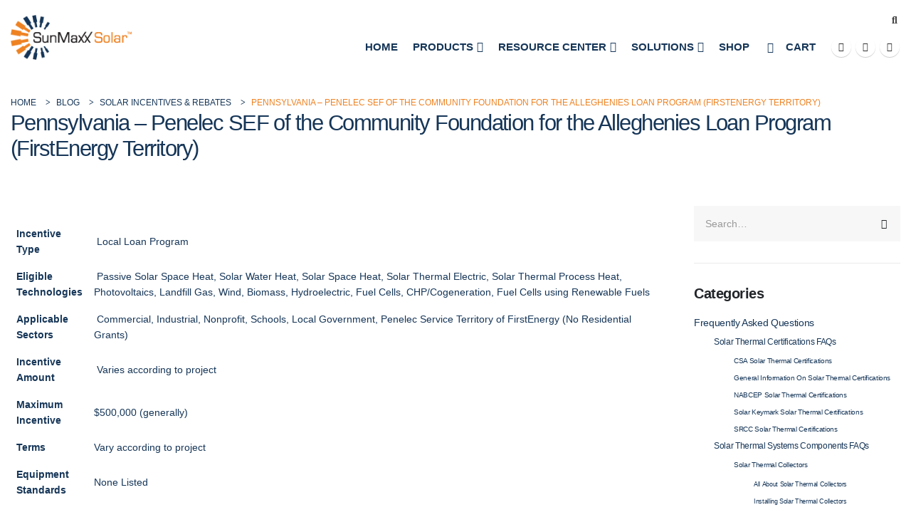

--- FILE ---
content_type: text/html; charset=UTF-8
request_url: https://www.sunmaxxsolar.com/pennsylvania-penelec-sef-of-the-community-foundation-for-the-alleghenies-loan-program-firstenergy-territory/
body_size: 31850
content:
<!DOCTYPE html><html  lang="en-US" prefix="og: https://ogp.me/ns#"><head><script data-no-optimize="1">var litespeed_docref=sessionStorage.getItem("litespeed_docref");litespeed_docref&&(Object.defineProperty(document,"referrer",{get:function(){return litespeed_docref}}),sessionStorage.removeItem("litespeed_docref"));</script> <meta http-equiv="X-UA-Compatible" content="IE=edge" /><meta http-equiv="Content-Type" content="text/html; charset=UTF-8" /><meta name="viewport" content="width=device-width, initial-scale=1, minimum-scale=1" /><link rel="profile" href="https://gmpg.org/xfn/11" /><link rel="pingback" href="https://www.sunmaxxsolar.com/xmlrpc.php" /><style>img:is([sizes="auto" i], [sizes^="auto," i]) { contain-intrinsic-size: 3000px 1500px }</style><title>Pennsylvania - Penelec SEF of the Community Foundation for the Alleghenies Loan Program (FirstEnergy Territory) - SunMaxx Solar</title><meta name="description" content="Incentive Type  Local Loan Program Eligible Technologies  Passive Solar Space Heat, Solar Water Heat, Solar Space Heat, Solar Thermal Electric, Solar Thermal"/><meta name="robots" content="follow, index, max-snippet:-1, max-video-preview:-1, max-image-preview:large"/><link rel="canonical" href="https://www.sunmaxxsolar.com/pennsylvania-penelec-sef-of-the-community-foundation-for-the-alleghenies-loan-program-firstenergy-territory/" /><meta property="og:locale" content="en_US" /><meta property="og:type" content="article" /><meta property="og:title" content="Pennsylvania - Penelec SEF of the Community Foundation for the Alleghenies Loan Program (FirstEnergy Territory) - SunMaxx Solar" /><meta property="og:description" content="Incentive Type  Local Loan Program Eligible Technologies  Passive Solar Space Heat, Solar Water Heat, Solar Space Heat, Solar Thermal Electric, Solar Thermal" /><meta property="og:url" content="https://www.sunmaxxsolar.com/pennsylvania-penelec-sef-of-the-community-foundation-for-the-alleghenies-loan-program-firstenergy-territory/" /><meta property="og:site_name" content="SunMaxx Solar - Solar Hot Water Systems" /><meta property="article:tag" content="pennsylvania" /><meta property="article:section" content="Solar Incentives &amp; Rebates" /><meta property="article:published_time" content="2013-01-21T09:17:07+00:00" /><meta name="twitter:card" content="summary_large_image" /><meta name="twitter:title" content="Pennsylvania - Penelec SEF of the Community Foundation for the Alleghenies Loan Program (FirstEnergy Territory) - SunMaxx Solar" /><meta name="twitter:description" content="Incentive Type  Local Loan Program Eligible Technologies  Passive Solar Space Heat, Solar Water Heat, Solar Space Heat, Solar Thermal Electric, Solar Thermal" /><meta name="twitter:label1" content="Written by" /><meta name="twitter:data1" content="avwFm87mDz" /><meta name="twitter:label2" content="Time to read" /><meta name="twitter:data2" content="Less than a minute" /><link rel='dns-prefetch' href='//www.googletagmanager.com' /><link rel="alternate" type="application/rss+xml" title="SunMaxx Solar &raquo; Feed" href="https://www.sunmaxxsolar.com/feed/" /><link rel="alternate" type="application/rss+xml" title="SunMaxx Solar &raquo; Comments Feed" href="https://www.sunmaxxsolar.com/comments/feed/" /><link rel="alternate" type="application/rss+xml" title="SunMaxx Solar &raquo; Pennsylvania &#8211; Penelec SEF of the Community Foundation for the Alleghenies Loan Program (FirstEnergy Territory) Comments Feed" href="https://www.sunmaxxsolar.com/pennsylvania-penelec-sef-of-the-community-foundation-for-the-alleghenies-loan-program-firstenergy-territory/feed/" /><link rel="shortcut icon" href="//www.sunmaxxsolar.com/wp-content/uploads/2020/08/favicon.png" type="image/x-icon" /><link rel="apple-touch-icon" href="//www.sunmaxxsolar.com/wp-content/uploads/2020/08/favicon_60.png" /><link rel="apple-touch-icon" sizes="120x120" href="//www.sunmaxxsolar.com/wp-content/uploads/2020/08/favicon_120.png" /><link rel="apple-touch-icon" sizes="76x76" href="//www.sunmaxxsolar.com/wp-content/uploads/2020/08/favicon_76.png" /><link rel="apple-touch-icon" sizes="152x152" href="//www.sunmaxxsolar.com/wp-content/uploads/2020/08/favicon_152.png" /><style id="litespeed-ccss">input:-webkit-autofill{-webkit-box-shadow:0 0 0 30px #fff inset}.frm_fields_container>*{grid-column:span 12/span 12}ul{box-sizing:border-box}.entry-content{counter-reset:footnotes}:root{--wp--preset--font-size--normal:16px;--wp--preset--font-size--huge:42px}:root{--yith-wcan-filters_colors_titles:#434343;--yith-wcan-filters_colors_background:#fff;--yith-wcan-filters_colors_accent:#a7144c;--yith-wcan-filters_colors_accent_r:167;--yith-wcan-filters_colors_accent_g:20;--yith-wcan-filters_colors_accent_b:76;--yith-wcan-color_swatches_border_radius:100%;--yith-wcan-color_swatches_size:30px;--yith-wcan-labels_style_background:#fff;--yith-wcan-labels_style_background_hover:#a7144c;--yith-wcan-labels_style_background_active:#a7144c;--yith-wcan-labels_style_text:#434343;--yith-wcan-labels_style_text_hover:#fff;--yith-wcan-labels_style_text_active:#fff;--yith-wcan-anchors_style_text:#434343;--yith-wcan-anchors_style_text_hover:#a7144c;--yith-wcan-anchors_style_text_active:#a7144c}body{--wp--preset--color--black:#000;--wp--preset--color--cyan-bluish-gray:#abb8c3;--wp--preset--color--white:#fff;--wp--preset--color--pale-pink:#f78da7;--wp--preset--color--vivid-red:#cf2e2e;--wp--preset--color--luminous-vivid-orange:#ff6900;--wp--preset--color--luminous-vivid-amber:#fcb900;--wp--preset--color--light-green-cyan:#7bdcb5;--wp--preset--color--vivid-green-cyan:#00d084;--wp--preset--color--pale-cyan-blue:#8ed1fc;--wp--preset--color--vivid-cyan-blue:#0693e3;--wp--preset--color--vivid-purple:#9b51e0;--wp--preset--color--primary:#163658;--wp--preset--color--secondary:#ee8222;--wp--preset--color--tertiary:#1d7fbe;--wp--preset--color--quaternary:#343434;--wp--preset--color--dark:#212529;--wp--preset--color--light:#fff;--wp--preset--gradient--vivid-cyan-blue-to-vivid-purple:linear-gradient(135deg,rgba(6,147,227,1) 0%,#9b51e0 100%);--wp--preset--gradient--light-green-cyan-to-vivid-green-cyan:linear-gradient(135deg,#7adcb4 0%,#00d082 100%);--wp--preset--gradient--luminous-vivid-amber-to-luminous-vivid-orange:linear-gradient(135deg,rgba(252,185,0,1) 0%,rgba(255,105,0,1) 100%);--wp--preset--gradient--luminous-vivid-orange-to-vivid-red:linear-gradient(135deg,rgba(255,105,0,1) 0%,#cf2e2e 100%);--wp--preset--gradient--very-light-gray-to-cyan-bluish-gray:linear-gradient(135deg,#eee 0%,#a9b8c3 100%);--wp--preset--gradient--cool-to-warm-spectrum:linear-gradient(135deg,#4aeadc 0%,#9778d1 20%,#cf2aba 40%,#ee2c82 60%,#fb6962 80%,#fef84c 100%);--wp--preset--gradient--blush-light-purple:linear-gradient(135deg,#ffceec 0%,#9896f0 100%);--wp--preset--gradient--blush-bordeaux:linear-gradient(135deg,#fecda5 0%,#fe2d2d 50%,#6b003e 100%);--wp--preset--gradient--luminous-dusk:linear-gradient(135deg,#ffcb70 0%,#c751c0 50%,#4158d0 100%);--wp--preset--gradient--pale-ocean:linear-gradient(135deg,#fff5cb 0%,#b6e3d4 50%,#33a7b5 100%);--wp--preset--gradient--electric-grass:linear-gradient(135deg,#caf880 0%,#71ce7e 100%);--wp--preset--gradient--midnight:linear-gradient(135deg,#020381 0%,#2874fc 100%);--wp--preset--font-size--small:13px;--wp--preset--font-size--medium:20px;--wp--preset--font-size--large:36px;--wp--preset--font-size--x-large:42px;--wp--preset--spacing--20:.44rem;--wp--preset--spacing--30:.67rem;--wp--preset--spacing--40:1rem;--wp--preset--spacing--50:1.5rem;--wp--preset--spacing--60:2.25rem;--wp--preset--spacing--70:3.38rem;--wp--preset--spacing--80:5.06rem;--wp--preset--shadow--natural:6px 6px 9px rgba(0,0,0,.2);--wp--preset--shadow--deep:12px 12px 50px rgba(0,0,0,.4);--wp--preset--shadow--sharp:6px 6px 0px rgba(0,0,0,.2);--wp--preset--shadow--outlined:6px 6px 0px -3px rgba(255,255,255,1),6px 6px rgba(0,0,0,1);--wp--preset--shadow--crisp:6px 6px 0px rgba(0,0,0,1)}.container{--porto-container-width:1500px}:root{--porto-grid-gutter-width:30px;--porto-color-dark:#1d2127;--porto-primary-color:#163658;--porto-primary-color-inverse:#fff;--porto-secondary-color:#ee8222;--porto-secondary-color-inverse:#fff;--porto-tertiary-color:#1d7fbe;--porto-tertiary-color-inverse:#fff;--porto-quaternary-color:#343434;--porto-quaternary-color-inverse:#2e353e;--porto-dark-color:#212529;--porto-dark-color-inverse:#fff;--porto-light-color:#fff;--porto-light-color-inverse:#777;--porto-body-ff:"Montserrat";--porto-body-fw:400;--porto-body-fs:14px;--porto-body-lh:22px;--porto-body-ls:0;--porto-body-color:#163658;--porto-body-color-light-5:#1c436d;--porto-alt-ff:"Shadows Into Light";--porto-alt-fw:400;--porto-menu-text-transform:uppercase;--porto-add-to-cart-ff:"Open Sans";--porto-column-spacing:15px;--porto-res-spacing:15px;--porto-fluid-spacing:30px;--porto-container-spacing:15px;--porto-primary-dark-5:#112a44;--porto-primary-dark-10:#0c1d30;--porto-primary-dark-15:#07111b;--porto-primary-dark-20:#020407;--porto-primary-light-5:#1c436d;--porto-primary-light-7:#1e4875;--porto-primary-light-10:#215081;--porto-primary-inverse-dark-10:#e6e6e6;--porto-secondary-dark-5:#e57612;--porto-secondary-dark-10:#ce6910;--porto-secondary-dark-15:#b65d0e;--porto-secondary-dark-20:#9e510d;--porto-secondary-light-5:#f0903a;--porto-secondary-light-7:#f19544;--porto-secondary-light-10:#f29d52;--porto-secondary-inverse-dark-10:#e6e6e6;--porto-tertiary-dark-5:#1a71a8;--porto-tertiary-dark-10:#176292;--porto-tertiary-dark-15:#13537c;--porto-tertiary-dark-20:#104466;--porto-tertiary-light-5:#218ed5;--porto-tertiary-light-7:#2294dd;--porto-tertiary-light-10:#2f9be0;--porto-tertiary-inverse-dark-10:#e6e6e6;--porto-quaternary-dark-5:#282828;--porto-quaternary-dark-10:#1b1b1b;--porto-quaternary-dark-15:#0e0e0e;--porto-quaternary-dark-20:#020202;--porto-quaternary-light-5:#414141;--porto-quaternary-light-7:#464646;--porto-quaternary-light-10:#4e4e4e;--porto-quaternary-inverse-dark-10:#191c21;--porto-dark-dark-5:#16191b;--porto-dark-dark-10:#0b0c0d;--porto-dark-dark-15:#000;--porto-dark-dark-20:#000;--porto-dark-light-5:#2d3238;--porto-dark-light-7:#31373d;--porto-dark-light-10:#383f46;--porto-dark-inverse-dark-10:#e6e6e6;--porto-light-dark-5:#f3f3f3;--porto-light-dark-10:#e6e6e6;--porto-light-dark-15:#d9d9d9;--porto-light-dark-20:#ccc;--porto-light-light-5:#fff;--porto-light-light-7:#fff;--porto-light-light-10:#fff;--porto-light-inverse-dark-10:#5e5e5e;--porto-bgc:#fff;--porto-body-bg:#fff;--porto-color-price:#444;--porto-widget-bgc:#fbfbfb;--porto-title-bgc:#f5f5f5;--porto-widget-bc:#ddd;--porto-input-bc:rgba(0,0,0,.08);--porto-slide-bgc:#e7e7e7;--porto-heading-color:#222529;--porto-heading-light-8:#353a40;--porto-normal-bg:#fff;--porto-gray-bg:#dfdfdf;--porto-gray-1:#f4f4f4;--porto-gray-2:#e7e7e7;--porto-gray-3:#f4f4f4;--porto-gray-4:#ccc;--porto-gray-5:#e7e7e7;--porto-gray-6:#999;--porto-gray-7:#f4f4f4;--porto-gray-8:#f1f1f1;--porto-light-1:#fff;--porto-light-2:#fff;--porto-normal-bc:rgba(0,0,0,.06);--porto-label-bg1:rgba(255,255,255,.9)}h1{--porto-h1-ff:"Montserrat";--porto-h1-fw:400;--porto-h1-fs:36px;--porto-h1-lh:44px;--porto-h1-ls:normal;--porto-h1-color:#163658}h2{--porto-h2-ff:"Montserrat";--porto-h2-fw:300;--porto-h2-fs:30px;--porto-h2-lh:40px;--porto-h2-ls:normal;--porto-h2-color:#163658}h3{--porto-h3-ff:"Montserrat";--porto-h3-fw:400;--porto-h3-fs:25px;--porto-h3-lh:32px;--porto-h3-ls:normal;--porto-h3-color:#163658}#header .searchform{--porto-searchform-border-color:transparent;--porto-searchform-text-color:#999}#header{--porto-minicart-icon-color:#163658;--porto-header-link-color-regular:#444;--porto-header-link-color-hover:#444}li.menu-item,.sub-menu{--porto-mainmenu-popup-text-color-regular:#777;--porto-mainmenu-popup-text-color-hover:#777}li.menu-item{--porto-mainmenu-popup-text-hbg-color:#f4f4f4;--porto-submenu-item-bbw:0;--porto-submenu-item-lrp:15px}#header{--porto-header-top-link-fw:600}@media (max-width:575px){:root{--porto-mobile-fs-scale:.9286;--porto-body-fs:13px;--porto-body-lh:20px;--porto-body-ls:0}h1{--porto-h1-fs:33.4286px;--porto-h1-lh:40px}h2{--porto-h2-fs:27.8571px;--porto-h2-lh:36.3636px}h3{--porto-h3-fs:23.2143px;--porto-h3-lh:29.0909px}}#header .logo{--porto-logo-mw:170px;--porto-sticky-logo-mw:100px}@media (min-width:992px) and (max-width:1529px){.container{--porto-container-width:960px}}@media (min-width:1530px){#header .logo{--porto-logo-mw:250px}}@media (max-width:991px){:root{--porto-res-spacing:30px}#header .logo{--porto-logo-mw:110px}}@media (max-width:767px){#header .logo{--porto-logo-mw:110px}}@media (max-width:575px){:root{--porto-res-spacing:20px;--porto-fluid-spacing:20px;--porto-container-spacing:5px}}.col-lg-3,.col-lg-9,.col-lg-12{width:100%;flex:0 0 auto}:root{--bs-blue:#0d6efd;--bs-indigo:#6610f2;--bs-purple:#6f42c1;--bs-pink:#d63384;--bs-red:#dc3545;--bs-orange:#fd7e14;--bs-yellow:#ffc107;--bs-green:#198754;--bs-teal:#20c997;--bs-cyan:#0dcaf0;--bs-white:#fff;--bs-gray:#6c757d;--bs-gray-dark:#343a40;--bs-primary:#163658;--bs-secondary:#ee8222;--bs-success:#47a447;--bs-info:#5bc0de;--bs-warning:#ed9c28;--bs-danger:#d2322d;--bs-light:#f8f9fa;--bs-dark:#1d2127;--bs-font-sans-serif:system-ui,-apple-system,"Segoe UI",Roboto,"Helvetica Neue",Arial,"Noto Sans","Liberation Sans",sans-serif,"Apple Color Emoji","Segoe UI Emoji","Segoe UI Symbol","Noto Color Emoji";--bs-font-monospace:SFMono-Regular,Menlo,Monaco,Consolas,"Liberation Mono","Courier New",monospace;--bs-gradient:linear-gradient(180deg,rgba(255,255,255,.15),rgba(255,255,255,0))}*,*:before,*:after{box-sizing:border-box}@media (prefers-reduced-motion:no-preference){:root{scroll-behavior:smooth}}body{margin:0;font-family:Montserrat,sans-serif;font-size:.875rem;font-weight:400;line-height:1.5714;color:#777;background-color:#fff;-webkit-text-size-adjust:100%}hr{margin:1rem 0;color:inherit;background-color:currentColor;border:0;opacity:.25}hr:not([size]){height:1px}h1,h2,h3{margin-top:0;margin-bottom:.5rem;font-weight:500;line-height:1.2}h1{font-size:calc(1.34375rem + 1.125vw)}@media (min-width:1200px){h1{font-size:2.1875rem}}h2{font-size:calc(1.3rem + .6vw)}@media (min-width:1200px){h2{font-size:1.75rem}}h3{font-size:calc(1.278125rem + .3375vw)}@media (min-width:1200px){h3{font-size:1.53125rem}}p{margin-top:0;margin-bottom:1rem}ul{padding-left:2rem}ul{margin-top:0;margin-bottom:1rem}ul ul{margin-bottom:0}a{color:#163658;text-decoration:none}img{vertical-align:middle}button{border-radius:0}input,button{margin:0;font-family:inherit;font-size:inherit;line-height:inherit}button{text-transform:none}button,[type=submit]{-webkit-appearance:button}::-moz-focus-inner{padding:0;border-style:none}::-webkit-datetime-edit-fields-wrapper,::-webkit-datetime-edit-text,::-webkit-datetime-edit-minute,::-webkit-datetime-edit-hour-field,::-webkit-datetime-edit-day-field,::-webkit-datetime-edit-month-field,::-webkit-datetime-edit-year-field{padding:0}::-webkit-inner-spin-button{height:auto}::-webkit-search-decoration{-webkit-appearance:none}::-webkit-color-swatch-wrapper{padding:0}::file-selector-button{font:inherit}::-webkit-file-upload-button{font:inherit;-webkit-appearance:button}.container{width:100%;padding-right:var(--bs-gutter-x,15px);padding-left:var(--bs-gutter-x,15px);margin-right:auto;margin-left:auto}@media (min-width:576px){.container{max-width:540px;--porto-flick-carousel-width:540px}}@media (min-width:768px){.container{max-width:720px;--porto-flick-carousel-width:720px}}@media (min-width:992px){.container{max-width:960px;--porto-flick-carousel-width:960px}}@media (min-width:1170px){.container{max-width:1140px;--porto-flick-carousel-width:1140px}}@media (min-width:1560px){.container{max-width:1500px;--porto-flick-carousel-width:1500px}}.row{--bs-gutter-x:30px;--bs-gutter-y:0;display:flex;flex-wrap:wrap;margin-top:calc(var(--bs-gutter-y)*-1);margin-right:calc(var(--bs-gutter-x)/-2);margin-left:calc(var(--bs-gutter-x)/-2)}.row>*{flex-shrink:0;max-width:100%;padding-right:calc(var(--bs-gutter-x)/2);padding-left:calc(var(--bs-gutter-x)/2);margin-top:var(--bs-gutter-y)}@media (min-width:992px){.col-lg-3{width:25%}.col-lg-9{width:75%}.col-lg-12{width:100%}}.form-control{display:block;width:100%;padding:.375rem .75rem;font-size:.875rem;font-weight:400;line-height:1.5714;color:#777;background-color:#fff;background-clip:padding-box;border:1px solid #ccc;appearance:none;border-radius:0}.form-control::-webkit-date-and-time-value{height:1.5714em}.form-control::-webkit-file-upload-button{padding:.375rem .75rem;margin:-.375rem -.75rem;margin-inline-end:.75rem;color:#777;background-color:#e9ecef;border-color:inherit;border-style:solid;border-width:0;border-inline-end-width:1px;border-radius:0}.input-group{position:relative;display:flex;flex-wrap:wrap;align-items:stretch;width:100%}.input-group>.form-control{position:relative;flex:1 1 auto;width:1%;min-width:0}.input-group .btn{position:relative;z-index:2}.input-group:not(.has-validation)>:not(:last-child):not(.dropdown-toggle):not(.dropdown-menu){border-top-right-radius:0;border-bottom-right-radius:0}.input-group>:not(:first-child):not(.dropdown-menu):not(.valid-tooltip):not(.valid-feedback):not(.invalid-tooltip):not(.invalid-feedback){margin-left:-1px;border-top-left-radius:0;border-bottom-left-radius:0}.btn{display:inline-block;font-weight:400;color:#777;text-align:center;vertical-align:middle;background-color:transparent;border:1px solid transparent;border-radius:0}.nav{display:flex;flex-wrap:wrap;padding-left:0;margin-bottom:0;list-style:none}.breadcrumb{display:flex;flex-wrap:wrap;padding:0;margin-bottom:1rem;list-style:none}.clearfix:after{display:block;clear:both;content:""}.d-inline-block{display:inline-block!important}.d-none{display:none!important}.p-2{padding:.5rem!important}@media (min-width:576px){.d-sm-block{display:block!important}}.container{padding-left:15px;padding-right:15px}.far,.fas{-moz-osx-font-smoothing:grayscale;-webkit-font-smoothing:antialiased;display:var(--fa-display,inline-block);font-style:normal;font-variant:normal;line-height:1;text-rendering:auto}.far,.fas{font-family:"Font Awesome 6 Free"}.fa-pulse{animation-name:fa-spin;animation-direction:var(--fa-animation-direction,normal);animation-duration:var(--fa-animation-duration,1s);animation-iteration-count:var(--fa-animation-iteration-count,infinite);animation-timing-function:var(--fa-animation-timing,steps(8))}@media (prefers-reduced-motion:reduce){.fa-pulse{animation-delay:-1ms;animation-duration:1ms;animation-iteration-count:1}}@keyframes fa-spin{0%{transform:rotate(0deg)}to{transform:rotate(360deg)}}.fa-bars:before{content:"\f0c9"}.fa-folder:before{content:"\f07b"}.fa-spinner:before{content:"\f110"}.fa-share:before{content:"\f064"}:host,:root{--fa-style-family-brands:"Font Awesome 6 Brands";--fa-font-brands:normal 400 1em/1 "Font Awesome 6 Brands"}:host,:root{--fa-style-family-classic:"Font Awesome 6 Free";--fa-font-regular:normal 400 1em/1 "Font Awesome 6 Free"}.far{font-weight:400}:host,:root{--fa-style-family-classic:"Font Awesome 6 Free";--fa-font-solid:normal 900 1em/1 "Font Awesome 6 Free"}.fas{font-weight:900}button::-moz-focus-inner{padding:0;border:0}[class*=" porto-icon-"]:before,[class^=porto-icon-]:before{font-family:"porto";font-style:normal;font-weight:400;speak:none;display:inline-block;text-decoration:inherit;width:1em;margin-right:.1em;text-align:center;font-variant:normal;text-transform:none;line-height:1em;margin-left:.1em;-webkit-font-smoothing:antialiased;-moz-osx-font-smoothing:grayscale}.porto-icon-magnifier:before{content:"\e884"}.porto-icon-shopping-cart:before{content:"\e8ba"}.porto-icon-search-3:before{content:"\e918"}@media (prefers-reduced-motion:no-preference){:root{scroll-behavior:auto}}html{direction:ltr;overflow-x:hidden;box-shadow:none!important;font-size:calc(16px*var(--porto-mobile-fs-scale,1))}body{font:var(--porto-body-fst,normal) var(--porto-body-fw,400) var(--porto-body-fs,14px)/var(--porto-body-lh,24px) var(--porto-body-ff),sans-serif;letter-spacing:var(--porto-body-ls,0);color:var(--porto-body-color)}.row:after,.row:before{content:none}input{max-width:100%}h1{font:var(--porto-h1-fst,normal) var(--porto-h1-fw,700) var(--porto-h1-fs,2.6em)/var(--porto-h1-lh,44px) var(--porto-h1-ff,var(--porto-body-ff)),sans-serif;color:var(--porto-h1-color,var(--porto-heading-color));letter-spacing:var(--porto-h1-ls,-.05em);margin-bottom:32px}h2{font:var(--porto-h2-fst,normal) var(--porto-h2-fw,700) var(--porto-h2-fs,2.2em)/var(--porto-h2-lh,40px) var(--porto-h2-ff,var(--porto-body-ff)),sans-serif;color:var(--porto-h2-color,var(--porto-heading-color));letter-spacing:var(--porto-h2-ls,-.05em);margin-bottom:32px}h3{font:var(--porto-h3-fst,normal) var(--porto-h3-fw,700) var(--porto-h3-fs,1.8em)/var(--porto-h3-lh,32px) var(--porto-h3-ff,var(--porto-body-ff)),sans-serif;color:var(--porto-h3-color,var(--porto-heading-color));letter-spacing:var(--porto-h3-ls,-.05em);margin-bottom:20px}@media (max-width:575px){h2{line-height:40px}}.page-title{margin-top:0}p{margin:0 0 1.25rem}input::-webkit-inner-spin-button,input::-webkit-outer-spin-button{-webkit-appearance:none}input[type=text]{-webkit-appearance:none}.form-control,input[type=text]{border:1px solid;outline:none;box-shadow:none;text-align:left;line-height:1.42857;padding:8px 12px;font-size:.85rem;vertical-align:middle;height:auto}[type=submit]{border:1px solid var(--porto-primary-color);color:#fff;padding:8px 10px;line-height:1.42857}#searchform .input-group{margin-bottom:1em}#searchform #s{font-size:.8em}img{max-width:100%;height:auto;-webkit-user-drag:none;-moz-user-drag:none}.btn{margin:0}.btn{padding:.533rem .933rem;font-size:.8rem;line-height:1.42857}button{border:1px solid #ccc}[type=submit]{background-color:var(--porto-primary-color);border-color:var(--porto-primary-color);color:var(--porto-primary-color-inverse)}.btn-dark{background-color:var(--porto-dark-color,#212529);border-color:var(--porto-dark-color,#212529) var(--porto-dark-color,#212529) var(--porto-dark-dark-10,#0a0c0d);color:var(--porto-dark-color-inverse,#fff)}.btn i{display:inline-block;line-height:1}li{line-height:var(--porto-body-lh)}body a{outline:none!important}hr{opacity:1;border:0;height:1px}hr{margin:1.375rem 0}hr.tall{margin:44px 0}.share-links{vertical-align:middle}.share-links a{font-size:.8rem;color:#fff;text-indent:-9999em;text-align:center;width:2.2857em;height:2.2857em;display:inline-block;margin:.2857em .5714em .2857em 0;position:relative;vertical-align:middle;-webkit-transform:translate3d(0,0,0);transform:translate3d(0,0,0)}.share-links a:before{font-family:var(--fa-style-family-brands,"Font Awesome 6 Brands");text-indent:0;position:absolute;left:0;right:0;top:0;bottom:0;line-height:23px;height:22px;margin:auto;z-index:2}.share-links .share-twitter{background:#1aa9e1}.share-links .share-twitter:before{content:"\f099"}.share-links .share-facebook{background:#3b5a9a}.share-links .share-facebook:before{content:"\f39e"}.share-links .share-linkedin{background:#0073b2}.share-links .share-linkedin:before{content:"\f0e1"}.share-links .share-googleplus{background:#dd4b39}.share-links .share-googleplus:before{content:"\f0d5"}.share-links .share-email{background:#dd4b39}.share-links .share-email:before{content:"\f0e0";font-weight:400}.accordion-menu .arrow,.mega-menu .narrow li.menu-item-has-children>a:before,.page-top ul.breadcrumb>li .delimiter,.share-links .share-email:before{font-family:var(--fa-style-family-classic,"Font Awesome 6 Free");font-weight:900;-webkit-font-smoothing:antialiased;-moz-osx-font-smoothing:grayscale}.widget{margin-bottom:1.875rem;margin-top:1.875rem}.widget:first-child{margin-top:0}.widget .widget-title{color:var(--porto-heading-color)}.widget .widget-title{margin-bottom:15px;font-size:1em;margin-top:0}.widget .widget-title{line-height:1.4;font-weight:700;text-transform:uppercase}.widget>ul{font-size:.9286em;border-bottom:1px solid var(--porto-input-bc);margin-top:-8px;margin-bottom:0}.widget>ul>li:first-child{border-top-width:0}.widget>ul li{position:relative;margin:0;padding:5px 0;border-top:1px solid var(--porto-input-bc)}.widget>ul li>ul{margin-top:8px;margin-bottom:-8px;margin-left:10px}.widget ul{list-style:none;padding:0}.widget_categories>ul li{padding:6px 0 6px 15px}.widget_categories>ul li:before{content:"\f054";font-family:var(--fa-style-family-classic,"Font Awesome 6 Free");font-weight:900;margin-left:-11px;margin-right:6px;font-size:.45rem;vertical-align:middle}.widget_categories li>a{color:inherit}.single-post article{border-bottom:0;margin-bottom:0}.single-post .entry-title{font-weight:700;color:var(--porto-primary-color)}.entry-title{margin-top:0}article.post .post-meta{font-size:.9em;margin-bottom:8px}body.single-post article.post .post-meta{margin-bottom:20px}article.post .post-meta>span{display:inline-block;padding-right:8px}article.post .post-meta i{margin-right:6px!important;font-size:1em!important;height:1em;line-height:1;width:1em;text-align:center}.porto-single-page .post-block{margin-bottom:3rem}.post-block h3,.post-share h3{font-size:1.4em;line-height:1.25;font-weight:600;margin:0 0 20px}.post-block h3 i,.post-share h3 i{margin-right:7px}.entry-content{margin:20px 0 30px}.entry-content:after{display:table;clear:both;content:""}@media (max-width:991px){.container{padding-left:var(--porto-fluid-spacing);padding-right:var(--porto-fluid-spacing)}}@keyframes menuFadeInDown{0%{opacity:.8;transform:translateY(-10px)}to{opacity:1;transform:translateY(0)}}@keyframes arrowFadeInDown{0%{opacity:.8;transform:translateY(-10px) rotate(-45deg)}to{opacity:1;transform:translateY(0) rotate(-45deg)}}@keyframes menuFadeInLeft{0%{opacity:0;transform:translateX(-30px)}to{opacity:1;transform:translateX(0)}}@keyframes menuFadeInLeft{0%{opacity:0;transform:translateX(-30px)}to{opacity:1;transform:translateX(0)}}.mega-menu{margin:0;padding:0;list-style:none}.mega-menu li.menu-item{display:block;position:relative;margin:0}.mega-menu li.menu-item>a{display:block;text-align:left;position:relative;margin-top:0;margin-bottom:0}.mega-menu ul.sub-menu{padding-left:0;list-style:none}.porto-narrow-sub-menu li.menu-item-has-children>a:before{content:"\f054";float:right;margin-right:-1px;font-size:.5rem;opacity:.7}.mega-menu{display:flex;flex-wrap:wrap}.mega-menu>li.menu-item>a{display:inline-block;font-size:.8571em;font-weight:700;line-height:20px;padding:9px 12px 8px;text-transform:var(--porto-menu-text-transform)}.mega-menu .popup{position:absolute;text-align:left;top:100%;margin:0;z-index:111;min-width:100%;line-height:20px;will-change:transform,top;font-size:.9em}.porto-narrow-sub-menu .menu-item{line-height:inherit}.porto-narrow-sub-menu ul.sub-menu{position:relative}.porto-narrow-sub-menu,.porto-narrow-sub-menu ul.sub-menu{min-width:200px;padding:5px 0;box-shadow:0 5px 8px rgba(0,0,0,.15);border-top:0 solid var(--porto-primary-color);background:var(--porto-primary-color);z-index:10}.porto-narrow-sub-menu ul.sub-menu{position:absolute;left:100%;display:none;opacity:0;top:-5px}.porto-narrow-sub-menu li.menu-item>a{color:#fff;padding:8px var(--porto-submenu-item-lrp,18px);border-bottom:var(--porto-submenu-item-bbw,1px) solid rgba(255,255,255,.2);white-space:nowrap}.porto-narrow-sub-menu li.menu-item:last-child>a{border-bottom-width:0}.mega-menu .popup{top:-3000px}.mega-menu .popup li.menu-item>a{-webkit-transform:translate3d(0,-5px,0);transform:translate3d(0,-5px,0)}.mega-menu>li.menu-item .popup{-webkit-transform:translate3d(0,-5px,0);transform:translate3d(0,-5px,0)}.mega-menu .narrow ul.sub-menu ul.sub-menu{animation:menuFadeInLeft .2s ease-out}.mega-menu.show-arrow>li.has-sub>a:after{display:inline-block;content:"\e81c";font-family:"porto";font-weight:400;font-size:1em;margin:0 0 0 5px;line-height:1}.mega-menu.menu-hover-line>li.menu-item>a:before{content:"";position:absolute;width:100%;height:3px;top:0;left:0;opacity:0;background:var(--porto-primary-color)}.mega-menu.menu-hover-underline>li.menu-item>a:before{top:50%;margin-top:15px;width:auto;left:0;right:15px}.accordion-menu{margin:0;padding:0;list-style:none;font-size:.9em}.accordion-menu ul.sub-menu>li,.accordion-menu>li{position:relative}.accordion-menu li.menu-item{margin:0}.accordion-menu li.menu-item>a{position:relative;display:block;outline:medium none;text-decoration:none;text-align:left;margin:1px 0 0;padding:5px 6px;line-height:25px;font-weight:700;font-family:inherit;font-size:inherit}.accordion-menu li.menu-item.has-sub>a{padding-right:33px}.accordion-menu ul.sub-menu{display:none;list-style:none;margin:0;padding:0 0 0 10px}.accordion-menu .arrow{position:absolute;right:5px;display:block;width:30px;text-align:center;vertical-align:top;z-index:10}.accordion-menu .arrow:before{content:"\f067"}#header .searchform-popup .search-toggle,.header-wrapper .custom-html a:not(.btn){color:var(--porto-header-link-color-regular,#999)}#mini-cart .minicart-icon{color:var(--porto-minicart-icon-color,#999)}#header .header-main .container,#header .header-top .container{position:relative;display:table}#header .header-main .container>div,#header .header-top .container>div{display:table-cell;position:relative;vertical-align:middle}#header .header-left{text-align:left}#header .header-right{text-align:right}#header .header-main{position:relative}#header .header-main .container{min-height:68px}@media (max-width:575px){#header .header-main .container{min-height:43px}}#header .header-main .header-left{padding:27px 0}@media (max-width:991px){#header .header-main .header-left{padding:20px 0}}#header .header-main .header-right{padding:20px 0}#header .header-top{position:relative;z-index:1001;font-size:.7857em}#header .logo{margin:0;padding:0;min-width:80px;line-height:0;max-width:var(--porto-logo-mw)}#header .logo a{display:inline-block;max-width:100%}#header .logo img{display:none;color:transparent;max-width:100%;transform-origin:left center}#header .logo .standard-logo{display:inline-block}@media not all,only screen and (min-resolution:1.5dppx),only screen and (min-resolution:144dpi){#header .logo .standard-logo{display:none}#header .logo .retina-logo{display:inline-block}}#header .searchform{display:inline-block;border:1px solid var(--porto-searchform-border-color,#ccc);line-height:38px;font-size:.8125rem;padding:0;vertical-align:middle}@media (max-width:991px){#header .searchform{border-width:5px;display:none;position:absolute;right:-25px;top:100%;margin-top:8px;z-index:1003;box-shadow:0 5px 8px rgba(0,0,0,.15)}}@media (max-width:375px){#header .searchform{right:-80px}}#header .searchform .searchform-fields{display:flex}#header .searchform .button-wrap,#header .searchform .text{display:block;text-align:left}#header .searchform .button-wrap{margin:0}#header .searchform button,#header .searchform input{background:0 0;border-radius:0;border:none;outline:none;box-shadow:none;margin-bottom:0;display:block;color:var(--porto-searchform-text-color,var(--porto-body-color))}#header .searchform input:-ms-input-placeholder{opacity:.7}#header .searchform input::-ms-input-placeholder{opacity:.7}#header .searchform button,#header .searchform input{height:40px}#header .searchform input{padding:0 15px;width:398px;font-size:inherit}@media (max-width:767px){#header .searchform input{width:280px}}@media (max-width:575px){#header .searchform input{width:234px}}@media (max-width:374px){#header .searchform input{width:200px}}@media (max-width:320px){#header .searchform input{width:190px}}#header .searchform input{border-right:1px solid var(--porto-searchform-border-color,#ccc)}#header .searchform-popup{display:inline-block;position:relative}#header .searchform-popup .search-toggle{display:none;text-align:center;position:relative;font-size:26px;vertical-align:middle}#header .searchform-popup .search-toggle:after{content:"";position:absolute;z-index:1000;display:none;left:50%;top:100%;margin-left:-11px;margin-top:-13px;width:22px;height:22px;border:11px solid transparent;border-bottom-color:inherit}@media (max-width:991px){#header .searchform-popup .search-toggle{display:inline-block}}@media (max-width:575px){#header .searchform-popup .searchform{border-width:3px;margin-top:6px}}@media (max-width:767px){#header .header-right .searchform{left:auto;right:-22px}}@media (max-width:575px){#header .header-right .searchform{right:-18px}}#header .search-toggle .search-text{display:none;text-transform:uppercase;margin-left:5px}#header .header-contact{margin-top:5px;margin-bottom:5px;display:inline-flex;align-items:center;white-space:nowrap;font-size:.9em;vertical-align:middle}#header .nav-top{font-size:.9em}#header .nav-top li>a{display:inline-block;padding:6px 10px}#header .nav-top li:first-child>a{padding-left:0}#header .header-top .header-contact{margin-top:0;margin-bottom:0}#header .header-top .header-contact,#header .header-top .nav-top{font-size:1em;letter-spacing:-.5px}#mini-cart .cart-head,.header-top{display:flex;align-items:center}#mini-cart{display:inline-block;position:relative;white-space:normal;vertical-align:middle}#mini-cart .cart-head{position:relative;justify-content:center;font-size:26px}#mini-cart .cart-head:before{content:"";position:absolute;top:100%;height:15px;left:0;width:100%;z-index:1}#mini-cart .cart-icon{position:relative}#mini-cart .cart-icon:after{content:"";border-width:1px 1px 0 0;border-color:var(--porto-title-bgc);border-style:solid;background:var(--porto-normal-bg);width:14px;height:14px;position:absolute;top:calc(100% + 1px);left:50%;margin-left:-7px;transform:rotate(-45deg);z-index:1004;display:none;animation:arrowFadeInDown .2s ease-out}#mini-cart .minicart-icon{display:block;font-style:normal}#mini-cart .cart-popup{position:absolute;width:320px;-webkit-backface-visibility:hidden;z-index:1003;top:100%;margin-top:8px;right:0;padding:0;box-shadow:0 5px 8px rgba(0,0,0,.15);text-align:left;display:none;animation:menuFadeInDown .2s ease-out}@media (max-width:767px){#mini-cart .cart-popup{width:300px}}#mini-cart .widget_shopping_cart_content{padding:10px 15px 5px;font-weight:700;font-size:.8125rem;line-height:1.5;border-radius:0;background:var(--porto-normal-bg)}#mini-cart .cart-loading{height:64px;width:100%;background:transparent url(/wp-content/themes/porto/images/ajax-loader@2x.gif) no-repeat scroll center center/16px 16px;opacity:.6}#mini-cart .cart-items-text{font-size:var(--porto-body-fs,14px)}#mini-cart.simple .cart-items-text{display:none}#mini-cart.simple .cart-items{box-shadow:-1px 1px 2px 0 rgba(0,0,0,.3)}#mini-cart .cart-items{--porto-badge-size:1.6em;position:absolute;right:calc(-1*var(--porto-badge-size)/2 + .2em);top:-.5em;font-size:.385em;font-weight:600;text-align:center;width:var(--porto-badge-size);height:var(--porto-badge-size);line-height:var(--porto-badge-size);border-radius:50%;overflow:hidden;color:#fff;background-color:#ff5b5b}#mini-cart .cart-items i{line-height:inherit}#header .main-menu{text-align:left;background:0 0}@media (max-width:991px){#header .main-menu{display:none}}#header .main-menu>li.menu-item{margin:0 1px 0 0}#header .main-menu>li.menu-item:last-child{margin-right:0}#header .mobile-toggle{padding:7px 13px;text-align:center;display:none;font-size:13px;vertical-align:middle;margin:8px 0 8px 1em;line-height:20px;border-radius:.25rem}@media (max-width:991px){#header .mobile-toggle{display:inline-block}}#header .header-main .header-row,#header .header-top .header-row{display:flex}#header .header-main .header-row>div,#header .header-top .header-row>div{display:flex}.header-row{flex-flow:row nowrap;align-items:center;justify-content:space-between;width:100%}.header-row>div{align-items:center;max-height:100%;max-width:100%}.header-row .header-left,.header-row .header-right{display:flex;flex-wrap:wrap}.header-row .header-left{margin-right:auto;justify-content:flex-start}.header-row .header-right{margin-left:auto;justify-content:flex-end}.header-col>:not(.header-col-wide){margin-left:.875rem}.header-col>:not(.header-col-wide):first-child{margin-left:0}@media (min-width:992px){.visible-for-sm{display:none!important}}@media (max-width:991px){.hidden-for-sm{display:none!important}}.searchform{position:relative}.searchform .live-search-list{font-size:14px;position:absolute;top:100%;right:0;width:100%;min-width:200px;z-index:112;max-height:0}#header .searchform .button-wrap .btn{display:flex;align-items:center;justify-content:center}.searchform .btn i{padding:0 .4rem}#nav-panel{font-size:.9em;display:none;padding-bottom:15px;position:relative}#nav-panel .mobile-nav-wrap{padding:0!important;min-height:6rem}#nav-panel .mobile-nav-wrap::-webkit-scrollbar{width:5px}#nav-panel .mobile-nav-wrap::-webkit-scrollbar-thumb{border-radius:0}#nav-panel>.container,#nav-panel>.container>div{display:block!important}#nav-panel .accordion-menu .arrow:before{font-family:"porto";content:"\e81c"}#nav-panel .accordion-menu>li>a{text-transform:uppercase;font-weight:700}#nav-panel .accordion-menu li{padding-top:1px;padding-bottom:1px;border-bottom:1px solid #e8e8e8}#nav-panel .accordion-menu li>a{margin-top:0}#nav-panel .accordion-menu .sub-menu{margin-left:20px;padding-left:0}#nav-panel .accordion-menu li li:last-child,#nav-panel .menu-wrap:last-child .accordion-menu:last-child li:last-child{border-bottom:none}#nav-panel .accordion-menu{display:block;font-size:.8571em}#nav-panel .accordion-menu .arrow{background:none!important;top:0;height:35px;line-height:35px}#nav-panel .mobile-menu{font-size:1em}#nav-panel .mobile-nav-wrap{max-height:50vh;overflow-x:hidden;overflow-y:auto}.page-top{background-color:#171717;padding:12px 0;position:relative;text-align:left}.page-top .breadcrumbs-wrap{font-size:.75rem;position:relative}.page-top ul.breadcrumb{border-radius:0;background:0 0;margin:0;padding:0}.page-top ul.breadcrumb>li{text-shadow:none;text-transform:uppercase;line-height:inherit}.page-top ul.breadcrumb>li a{display:inline-block;border-color:transparent;background:0 0}.page-top ul.breadcrumb>li+li:before{display:none}.page-top ul.breadcrumb li span{margin-left:5px}.page-top ul.breadcrumb li span:first-child{margin-left:0}.page-top .page-title{display:inline-block;font:400 2.2em/1.2 var(--porto-h1-ff),var(--porto-body-ff),sans-serif;margin:0;position:relative;letter-spacing:-.05em;text-transform:none;z-index:2}@media (max-width:767px){.page-top .page-title{font-size:2em}}.page-top ul.breadcrumb>li .delimiter{display:block;float:right;margin:0 4px;width:20px;text-align:center;font-style:normal;font-size:12px}.page-top ul.breadcrumb>li .delimiter:before{content:"/ ";position:relative;right:-2px}.container:after,.container:before{content:none}.page-wrapper{position:relative;left:0}@media (max-width:767px){.page-wrapper{overflow:hidden}}@media (max-width:991px){.container{max-width:none}}.header-wrapper{position:relative}#main{position:relative;margin-left:auto;margin-right:auto;background:var(--porto-body-bg)}.main-content{padding-top:35px;padding-bottom:40px}.right-sidebar{position:relative;padding-top:35px;padding-bottom:40px}@media (max-width:991px){.right-sidebar:not(.col-md-4){padding-top:0;margin-top:-20px}}.clearfix{overflow:visible}#header .header-top{font-weight:600}#header .main-menu .popup{left:-15px}.widget .widget-title{position:relative}.widget_shopping_cart{color:var(--porto-body-color)}p{font-family:Montserrat,sans-serif}.header-top>.container{min-height:50px}.mega-menu.menu-hover-underline>li.menu-item>a:before{margin-left:25px;margin-right:25px}@media (max-width:1529px){.mega-menu.menu-hover-underline>li.menu-item>a:before{margin-left:10px;margin-right:10px}}#header .searchform button{font-size:16px;padding:0 15px}@media (min-width:768px) and (max-width:1529px){#header .searchform input{width:318px}}@media all and (-ms-high-contrast:none),(-ms-high-contrast:active){#mini-cart .cart-head{height:30px}}@media (max-width:991px){#header .header-contact{display:none}}#header .searchform{box-shadow:0 1px 1px rgba(0,0,0,.075) inset}#header .searchform button{height:34px;line-height:34px}#header .searchform input{border:none;line-height:1.5;height:34px;width:200px}#header .searchform button{padding:0 12px}@media (min-width:992px){#header .searchform{box-shadow:none}}@media (max-width:1169px){.mega-menu>li.menu-item>a{padding:9px 9px 8px}}hr{background:rgba(0,0,0,.08)}input[type=text],.form-control{background-color:#fff;color:#777;border-color:var(--porto-input-bc)}body{background-color:#fff}.header-wrapper{background-color:transparent}#header .header-main{background-color:#fff}#main{background-color:#fff}.page-top{background-color:transparent}#header .header-top{font-size:12px}#header .searchform{background:#f2f2f2;border-color:transparent}#header{color:#999}#header .header-top{color:#ee8222}.header-top .custom-html a:not(.btn){color:#163658}.header-top{background-color:#f2f2f2}#header .main-menu>li.menu-item>a{font-family:Montserrat,sans-serif;font-size:15px;font-weight:700;line-height:20px;letter-spacing:0;color:#163658;padding:9px 25px 8px}#header .porto-narrow-sub-menu a{font-family:Montserrat,sans-serif;font-size:13px;font-weight:400;line-height:20px;letter-spacing:0}#header .main-menu .narrow ul.sub-menu{background-color:#fff}#header .main-menu .narrow li.menu-item>a{color:#777;border-bottom-color:#f3f3f3}#header .searchform input:-ms-input-placeholder{color:#999}#header .searchform input::-ms-input-placeholder{color:#999}#header .searchform button{color:#999}#header .searchform-popup .search-toggle:after{border-bottom-color:#ccc}@media (max-width:991px){#header .searchform{border-color:#ccc}}#header .mobile-toggle{color:#fff;background-color:#163658;margin-right:.5rem}@media (max-width:1529px){#header .main-menu>li.menu-item>a{padding:9px 10px 8px}}#mini-cart .cart-head{font-size:25px}#mini-cart .cart-items,#mini-cart .cart-items-text{color:#163658}#nav-panel .mobile-nav-wrap{background-color:transparent}#nav-panel .accordion-menu li{border-bottom-color:#e8e8e8}#nav-panel .accordion-menu>li.menu-item>a,#nav-panel .accordion-menu>li.menu-item>.arrow{color:#163658}#nav-panel .accordion-menu li.menu-item>a,#nav-panel .accordion-menu>li.menu-item>a,#nav-panel .accordion-menu .arrow,#nav-panel .accordion-menu>li.menu-item>.arrow{color:#333}#nav-panel .mobile-nav-wrap::-webkit-scrollbar-thumb{background:rgba(204,204,204,.5)}.widget_categories li{color:#10263d}.share-links a{background-color:#163658}.page-top>.container{padding-top:15px;padding-bottom:15px}.page-top .breadcrumbs-wrap{color:#ee8222}.page-top .breadcrumbs-wrap a{color:#163658}.page-top .page-title{color:#163658}.page-top .breadcrumbs-wrap{margin:0}.page-top .breadcrumb{margin:0 0 0 5px}.popup .sub-menu{text-transform:none}#header .header-main .header-left,#header .header-main .header-right{padding-top:23px;padding-bottom:23px}@media (max-width:991px){#header .header-main .header-left,#header .header-main .header-right{padding-top:15px;padding-bottom:15px}}.page-top .page-title-wrap{line-height:0}#mini-cart .cart-head:after{color:#163658}#header .searchform-popup .search-toggle{z-index:auto}:root{--primary-color:#163658;--secondary-color:#ee8222}#header .nav-top li>a{padding:0 40px}#header .searchform .searchform-fields{flex-direction:row-reverse}#header .searchform button{padding-right:0}#header .searchform input{padding-left:8px;width:266px;height:57px}#header .searchform{box-shadow:none}#header .searchform button{height:57px;line-height:57px}.mega-menu.menu-hover-line>li.menu-item>a:before{background-color:var(--secondary-color)}#header .main-menu{margin-left:100px}#header .main-menu .popup{left:25px}@media (max-width:1499px){#header .nav-top li>a{padding:0 20px}#header .main-menu{margin-left:20px}}@media (max-width:1199px){#header .nav-top li>a{padding:0 10px}}@media (min-width:992px) and (max-width:1529px){.container{max-width:100%}#header .searchform input{width:130px}}.page-top ul.breadcrumb>li .delimiter:before{content:'>'}.page-top ul.breadcrumb>li .delimiter{color:var(--primary-color)}.btn{white-space:initial!important}</style><link rel="preload" data-asynced="1" data-optimized="2" as="style" onload="this.onload=null;this.rel='stylesheet'" href="https://www.sunmaxxsolar.com/wp-content/litespeed/ucss/1640f08e0b2cc712892bd3893db78a9d.css?ver=353f1" /><script data-optimized="1" type="litespeed/javascript" data-src="https://www.sunmaxxsolar.com/wp-content/plugins/litespeed-cache/assets/js/css_async.min.js"></script> <style id='wp-block-library-theme-inline-css'>.wp-block-audio :where(figcaption){color:#555;font-size:13px;text-align:center}.is-dark-theme .wp-block-audio :where(figcaption){color:#ffffffa6}.wp-block-audio{margin:0 0 1em}.wp-block-code{border:1px solid #ccc;border-radius:4px;font-family:Menlo,Consolas,monaco,monospace;padding:.8em 1em}.wp-block-embed :where(figcaption){color:#555;font-size:13px;text-align:center}.is-dark-theme .wp-block-embed :where(figcaption){color:#ffffffa6}.wp-block-embed{margin:0 0 1em}.blocks-gallery-caption{color:#555;font-size:13px;text-align:center}.is-dark-theme .blocks-gallery-caption{color:#ffffffa6}:root :where(.wp-block-image figcaption){color:#555;font-size:13px;text-align:center}.is-dark-theme :root :where(.wp-block-image figcaption){color:#ffffffa6}.wp-block-image{margin:0 0 1em}.wp-block-pullquote{border-bottom:4px solid;border-top:4px solid;color:currentColor;margin-bottom:1.75em}.wp-block-pullquote cite,.wp-block-pullquote footer,.wp-block-pullquote__citation{color:currentColor;font-size:.8125em;font-style:normal;text-transform:uppercase}.wp-block-quote{border-left:.25em solid;margin:0 0 1.75em;padding-left:1em}.wp-block-quote cite,.wp-block-quote footer{color:currentColor;font-size:.8125em;font-style:normal;position:relative}.wp-block-quote:where(.has-text-align-right){border-left:none;border-right:.25em solid;padding-left:0;padding-right:1em}.wp-block-quote:where(.has-text-align-center){border:none;padding-left:0}.wp-block-quote.is-large,.wp-block-quote.is-style-large,.wp-block-quote:where(.is-style-plain){border:none}.wp-block-search .wp-block-search__label{font-weight:700}.wp-block-search__button{border:1px solid #ccc;padding:.375em .625em}:where(.wp-block-group.has-background){padding:1.25em 2.375em}.wp-block-separator.has-css-opacity{opacity:.4}.wp-block-separator{border:none;border-bottom:2px solid;margin-left:auto;margin-right:auto}.wp-block-separator.has-alpha-channel-opacity{opacity:1}.wp-block-separator:not(.is-style-wide):not(.is-style-dots){width:100px}.wp-block-separator.has-background:not(.is-style-dots){border-bottom:none;height:1px}.wp-block-separator.has-background:not(.is-style-wide):not(.is-style-dots){height:2px}.wp-block-table{margin:0 0 1em}.wp-block-table td,.wp-block-table th{word-break:normal}.wp-block-table :where(figcaption){color:#555;font-size:13px;text-align:center}.is-dark-theme .wp-block-table :where(figcaption){color:#ffffffa6}.wp-block-video :where(figcaption){color:#555;font-size:13px;text-align:center}.is-dark-theme .wp-block-video :where(figcaption){color:#ffffffa6}.wp-block-video{margin:0 0 1em}:root :where(.wp-block-template-part.has-background){margin-bottom:0;margin-top:0;padding:1.25em 2.375em}</style><style id='classic-theme-styles-inline-css'>/*! This file is auto-generated */
.wp-block-button__link{color:#fff;background-color:#32373c;border-radius:9999px;box-shadow:none;text-decoration:none;padding:calc(.667em + 2px) calc(1.333em + 2px);font-size:1.125em}.wp-block-file__button{background:#32373c;color:#fff;text-decoration:none}</style><style id='yith-wcan-shortcodes-inline-css'>:root{
	--yith-wcan-filters_colors_titles: #434343;
	--yith-wcan-filters_colors_background: #FFFFFF;
	--yith-wcan-filters_colors_accent: #A7144C;
	--yith-wcan-filters_colors_accent_r: 167;
	--yith-wcan-filters_colors_accent_g: 20;
	--yith-wcan-filters_colors_accent_b: 76;
	--yith-wcan-color_swatches_border_radius: 100%;
	--yith-wcan-color_swatches_size: 30px;
	--yith-wcan-labels_style_background: #FFFFFF;
	--yith-wcan-labels_style_background_hover: #A7144C;
	--yith-wcan-labels_style_background_active: #A7144C;
	--yith-wcan-labels_style_text: #434343;
	--yith-wcan-labels_style_text_hover: #FFFFFF;
	--yith-wcan-labels_style_text_active: #FFFFFF;
	--yith-wcan-anchors_style_text: #434343;
	--yith-wcan-anchors_style_text_hover: #A7144C;
	--yith-wcan-anchors_style_text_active: #A7144C;
}</style><style id='global-styles-inline-css'>:root{--wp--preset--aspect-ratio--square: 1;--wp--preset--aspect-ratio--4-3: 4/3;--wp--preset--aspect-ratio--3-4: 3/4;--wp--preset--aspect-ratio--3-2: 3/2;--wp--preset--aspect-ratio--2-3: 2/3;--wp--preset--aspect-ratio--16-9: 16/9;--wp--preset--aspect-ratio--9-16: 9/16;--wp--preset--color--black: #000000;--wp--preset--color--cyan-bluish-gray: #abb8c3;--wp--preset--color--white: #ffffff;--wp--preset--color--pale-pink: #f78da7;--wp--preset--color--vivid-red: #cf2e2e;--wp--preset--color--luminous-vivid-orange: #ff6900;--wp--preset--color--luminous-vivid-amber: #fcb900;--wp--preset--color--light-green-cyan: #7bdcb5;--wp--preset--color--vivid-green-cyan: #00d084;--wp--preset--color--pale-cyan-blue: #8ed1fc;--wp--preset--color--vivid-cyan-blue: #0693e3;--wp--preset--color--vivid-purple: #9b51e0;--wp--preset--color--primary: var(--porto-primary-color);--wp--preset--color--secondary: var(--porto-secondary-color);--wp--preset--color--tertiary: var(--porto-tertiary-color);--wp--preset--color--quaternary: var(--porto-quaternary-color);--wp--preset--color--dark: var(--porto-dark-color);--wp--preset--color--light: var(--porto-light-color);--wp--preset--color--primary-hover: var(--porto-primary-light-5);--wp--preset--gradient--vivid-cyan-blue-to-vivid-purple: linear-gradient(135deg,rgba(6,147,227,1) 0%,rgb(155,81,224) 100%);--wp--preset--gradient--light-green-cyan-to-vivid-green-cyan: linear-gradient(135deg,rgb(122,220,180) 0%,rgb(0,208,130) 100%);--wp--preset--gradient--luminous-vivid-amber-to-luminous-vivid-orange: linear-gradient(135deg,rgba(252,185,0,1) 0%,rgba(255,105,0,1) 100%);--wp--preset--gradient--luminous-vivid-orange-to-vivid-red: linear-gradient(135deg,rgba(255,105,0,1) 0%,rgb(207,46,46) 100%);--wp--preset--gradient--very-light-gray-to-cyan-bluish-gray: linear-gradient(135deg,rgb(238,238,238) 0%,rgb(169,184,195) 100%);--wp--preset--gradient--cool-to-warm-spectrum: linear-gradient(135deg,rgb(74,234,220) 0%,rgb(151,120,209) 20%,rgb(207,42,186) 40%,rgb(238,44,130) 60%,rgb(251,105,98) 80%,rgb(254,248,76) 100%);--wp--preset--gradient--blush-light-purple: linear-gradient(135deg,rgb(255,206,236) 0%,rgb(152,150,240) 100%);--wp--preset--gradient--blush-bordeaux: linear-gradient(135deg,rgb(254,205,165) 0%,rgb(254,45,45) 50%,rgb(107,0,62) 100%);--wp--preset--gradient--luminous-dusk: linear-gradient(135deg,rgb(255,203,112) 0%,rgb(199,81,192) 50%,rgb(65,88,208) 100%);--wp--preset--gradient--pale-ocean: linear-gradient(135deg,rgb(255,245,203) 0%,rgb(182,227,212) 50%,rgb(51,167,181) 100%);--wp--preset--gradient--electric-grass: linear-gradient(135deg,rgb(202,248,128) 0%,rgb(113,206,126) 100%);--wp--preset--gradient--midnight: linear-gradient(135deg,rgb(2,3,129) 0%,rgb(40,116,252) 100%);--wp--preset--font-size--small: 13px;--wp--preset--font-size--medium: 20px;--wp--preset--font-size--large: 36px;--wp--preset--font-size--x-large: 42px;--wp--preset--spacing--20: 0.44rem;--wp--preset--spacing--30: 0.67rem;--wp--preset--spacing--40: 1rem;--wp--preset--spacing--50: 1.5rem;--wp--preset--spacing--60: 2.25rem;--wp--preset--spacing--70: 3.38rem;--wp--preset--spacing--80: 5.06rem;--wp--preset--shadow--natural: 6px 6px 9px rgba(0, 0, 0, 0.2);--wp--preset--shadow--deep: 12px 12px 50px rgba(0, 0, 0, 0.4);--wp--preset--shadow--sharp: 6px 6px 0px rgba(0, 0, 0, 0.2);--wp--preset--shadow--outlined: 6px 6px 0px -3px rgba(255, 255, 255, 1), 6px 6px rgba(0, 0, 0, 1);--wp--preset--shadow--crisp: 6px 6px 0px rgba(0, 0, 0, 1);}:where(.is-layout-flex){gap: 0.5em;}:where(.is-layout-grid){gap: 0.5em;}body .is-layout-flex{display: flex;}.is-layout-flex{flex-wrap: wrap;align-items: center;}.is-layout-flex > :is(*, div){margin: 0;}body .is-layout-grid{display: grid;}.is-layout-grid > :is(*, div){margin: 0;}:where(.wp-block-columns.is-layout-flex){gap: 2em;}:where(.wp-block-columns.is-layout-grid){gap: 2em;}:where(.wp-block-post-template.is-layout-flex){gap: 1.25em;}:where(.wp-block-post-template.is-layout-grid){gap: 1.25em;}.has-black-color{color: var(--wp--preset--color--black) !important;}.has-cyan-bluish-gray-color{color: var(--wp--preset--color--cyan-bluish-gray) !important;}.has-white-color{color: var(--wp--preset--color--white) !important;}.has-pale-pink-color{color: var(--wp--preset--color--pale-pink) !important;}.has-vivid-red-color{color: var(--wp--preset--color--vivid-red) !important;}.has-luminous-vivid-orange-color{color: var(--wp--preset--color--luminous-vivid-orange) !important;}.has-luminous-vivid-amber-color{color: var(--wp--preset--color--luminous-vivid-amber) !important;}.has-light-green-cyan-color{color: var(--wp--preset--color--light-green-cyan) !important;}.has-vivid-green-cyan-color{color: var(--wp--preset--color--vivid-green-cyan) !important;}.has-pale-cyan-blue-color{color: var(--wp--preset--color--pale-cyan-blue) !important;}.has-vivid-cyan-blue-color{color: var(--wp--preset--color--vivid-cyan-blue) !important;}.has-vivid-purple-color{color: var(--wp--preset--color--vivid-purple) !important;}.has-black-background-color{background-color: var(--wp--preset--color--black) !important;}.has-cyan-bluish-gray-background-color{background-color: var(--wp--preset--color--cyan-bluish-gray) !important;}.has-white-background-color{background-color: var(--wp--preset--color--white) !important;}.has-pale-pink-background-color{background-color: var(--wp--preset--color--pale-pink) !important;}.has-vivid-red-background-color{background-color: var(--wp--preset--color--vivid-red) !important;}.has-luminous-vivid-orange-background-color{background-color: var(--wp--preset--color--luminous-vivid-orange) !important;}.has-luminous-vivid-amber-background-color{background-color: var(--wp--preset--color--luminous-vivid-amber) !important;}.has-light-green-cyan-background-color{background-color: var(--wp--preset--color--light-green-cyan) !important;}.has-vivid-green-cyan-background-color{background-color: var(--wp--preset--color--vivid-green-cyan) !important;}.has-pale-cyan-blue-background-color{background-color: var(--wp--preset--color--pale-cyan-blue) !important;}.has-vivid-cyan-blue-background-color{background-color: var(--wp--preset--color--vivid-cyan-blue) !important;}.has-vivid-purple-background-color{background-color: var(--wp--preset--color--vivid-purple) !important;}.has-black-border-color{border-color: var(--wp--preset--color--black) !important;}.has-cyan-bluish-gray-border-color{border-color: var(--wp--preset--color--cyan-bluish-gray) !important;}.has-white-border-color{border-color: var(--wp--preset--color--white) !important;}.has-pale-pink-border-color{border-color: var(--wp--preset--color--pale-pink) !important;}.has-vivid-red-border-color{border-color: var(--wp--preset--color--vivid-red) !important;}.has-luminous-vivid-orange-border-color{border-color: var(--wp--preset--color--luminous-vivid-orange) !important;}.has-luminous-vivid-amber-border-color{border-color: var(--wp--preset--color--luminous-vivid-amber) !important;}.has-light-green-cyan-border-color{border-color: var(--wp--preset--color--light-green-cyan) !important;}.has-vivid-green-cyan-border-color{border-color: var(--wp--preset--color--vivid-green-cyan) !important;}.has-pale-cyan-blue-border-color{border-color: var(--wp--preset--color--pale-cyan-blue) !important;}.has-vivid-cyan-blue-border-color{border-color: var(--wp--preset--color--vivid-cyan-blue) !important;}.has-vivid-purple-border-color{border-color: var(--wp--preset--color--vivid-purple) !important;}.has-vivid-cyan-blue-to-vivid-purple-gradient-background{background: var(--wp--preset--gradient--vivid-cyan-blue-to-vivid-purple) !important;}.has-light-green-cyan-to-vivid-green-cyan-gradient-background{background: var(--wp--preset--gradient--light-green-cyan-to-vivid-green-cyan) !important;}.has-luminous-vivid-amber-to-luminous-vivid-orange-gradient-background{background: var(--wp--preset--gradient--luminous-vivid-amber-to-luminous-vivid-orange) !important;}.has-luminous-vivid-orange-to-vivid-red-gradient-background{background: var(--wp--preset--gradient--luminous-vivid-orange-to-vivid-red) !important;}.has-very-light-gray-to-cyan-bluish-gray-gradient-background{background: var(--wp--preset--gradient--very-light-gray-to-cyan-bluish-gray) !important;}.has-cool-to-warm-spectrum-gradient-background{background: var(--wp--preset--gradient--cool-to-warm-spectrum) !important;}.has-blush-light-purple-gradient-background{background: var(--wp--preset--gradient--blush-light-purple) !important;}.has-blush-bordeaux-gradient-background{background: var(--wp--preset--gradient--blush-bordeaux) !important;}.has-luminous-dusk-gradient-background{background: var(--wp--preset--gradient--luminous-dusk) !important;}.has-pale-ocean-gradient-background{background: var(--wp--preset--gradient--pale-ocean) !important;}.has-electric-grass-gradient-background{background: var(--wp--preset--gradient--electric-grass) !important;}.has-midnight-gradient-background{background: var(--wp--preset--gradient--midnight) !important;}.has-small-font-size{font-size: var(--wp--preset--font-size--small) !important;}.has-medium-font-size{font-size: var(--wp--preset--font-size--medium) !important;}.has-large-font-size{font-size: var(--wp--preset--font-size--large) !important;}.has-x-large-font-size{font-size: var(--wp--preset--font-size--x-large) !important;}
:where(.wp-block-post-template.is-layout-flex){gap: 1.25em;}:where(.wp-block-post-template.is-layout-grid){gap: 1.25em;}
:where(.wp-block-columns.is-layout-flex){gap: 2em;}:where(.wp-block-columns.is-layout-grid){gap: 2em;}
:root :where(.wp-block-pullquote){font-size: 1.5em;line-height: 1.6;}</style><style id='woocommerce-inline-inline-css'>.woocommerce form .form-row .required { visibility: visible; }</style><style id='porto-style-inline-css'>.side-header-narrow-bar-logo{max-width:170px}@media (min-width:992px){}.page-top .page-title-wrap{line-height:0}#login-form-popup{max-width:480px}#header .porto-view-switcher .menu-item > a{text-transform:none}.view-switcher img{position:relative;top:-2px}@media (max-width:992px){#header .separator{display:none}}#footer .contact-details strong{display:none}#footer .col-lg-3 .widget{margin-top:15px;margin-bottom:15px}#footer .porto-info-list .porto-info-icon{margin-right:5px}#mini-cart .cart-head:after{color:#163658}#header .searchform-popup .search-toggle{z-index:auto}</style> <script type="litespeed/javascript" data-src="https://www.sunmaxxsolar.com/wp-includes/js/jquery/jquery.min.js" id="jquery-core-js"></script> <script id="wc-add-to-cart-js-extra" type="litespeed/javascript">var wc_add_to_cart_params={"ajax_url":"\/wp-admin\/admin-ajax.php","wc_ajax_url":"\/?wc-ajax=%%endpoint%%","i18n_view_cart":"View cart","cart_url":"https:\/\/www.sunmaxxsolar.com\/cart\/","is_cart":"","cart_redirect_after_add":"yes"}</script> <script id="woocommerce-js-extra" type="litespeed/javascript">var woocommerce_params={"ajax_url":"\/wp-admin\/admin-ajax.php","wc_ajax_url":"\/?wc-ajax=%%endpoint%%","i18n_password_show":"Show password","i18n_password_hide":"Hide password"}</script> <script id="wc-cart-fragments-js-extra" type="litespeed/javascript">var wc_cart_fragments_params={"ajax_url":"\/wp-admin\/admin-ajax.php","wc_ajax_url":"\/?wc-ajax=%%endpoint%%","cart_hash_key":"wc_cart_hash_7cedea8214e057bc31017f861bb856bb","fragment_name":"wc_fragments_7cedea8214e057bc31017f861bb856bb","request_timeout":"15000"}</script>  <script type="litespeed/javascript" data-src="https://www.googletagmanager.com/gtag/js?id=G-V2MNZE3LVH" id="google_gtagjs-js"></script> <script id="google_gtagjs-js-after" type="litespeed/javascript">window.dataLayer=window.dataLayer||[];function gtag(){dataLayer.push(arguments)}
gtag("set","linker",{"domains":["www.sunmaxxsolar.com"]});gtag("js",new Date());gtag("set","developer_id.dZTNiMT",!0);gtag("config","G-V2MNZE3LVH");gtag("config","AW-499015529")</script> <script></script><link rel="https://api.w.org/" href="https://www.sunmaxxsolar.com/wp-json/" /><link rel="alternate" title="JSON" type="application/json" href="https://www.sunmaxxsolar.com/wp-json/wp/v2/posts/8260" /><link rel="EditURI" type="application/rsd+xml" title="RSD" href="https://www.sunmaxxsolar.com/xmlrpc.php?rsd" /><meta name="generator" content="WordPress 6.8.3" /><link rel='shortlink' href='https://www.sunmaxxsolar.com/?p=8260' /><link rel="alternate" title="oEmbed (JSON)" type="application/json+oembed" href="https://www.sunmaxxsolar.com/wp-json/oembed/1.0/embed?url=https%3A%2F%2Fwww.sunmaxxsolar.com%2Fpennsylvania-penelec-sef-of-the-community-foundation-for-the-alleghenies-loan-program-firstenergy-territory%2F" /><link rel="alternate" title="oEmbed (XML)" type="text/xml+oembed" href="https://www.sunmaxxsolar.com/wp-json/oembed/1.0/embed?url=https%3A%2F%2Fwww.sunmaxxsolar.com%2Fpennsylvania-penelec-sef-of-the-community-foundation-for-the-alleghenies-loan-program-firstenergy-territory%2F&#038;format=xml" /><meta name="generator" content="Site Kit by Google 1.170.0" /><script type="litespeed/javascript">document.documentElement.className+=" js"</script> <script id="webfont-queue" type="litespeed/javascript">WebFontConfig={google:{families:['Montserrat:300,400,500,600,700,800','Shadows+Into+Light:400,700','Playfair+Display:400,700','Open+Sans:400,600,700','PT+Sans+Narrow:400,600,700']}};(function(d){var wf=d.createElement('script'),s=d.scripts[d.scripts.length-1];wf.src='https://www.sunmaxxsolar.com/wp-content/themes/porto/js/libs/webfont.js';wf.async=!0;s.parentNode.insertBefore(wf,s)})(document)</script> <noscript><style>.woocommerce-product-gallery{ opacity: 1 !important; }</style></noscript> <script type="application/ld+json" class="saswp-schema-markup-output">[{"@context":"https:\/\/schema.org\/","@graph":[{"@context":"https:\/\/schema.org\/","@type":"SiteNavigationElement","@id":"https:\/\/www.sunmaxxsolar.com\/#home","name":"Home","url":"https:\/\/www.sunmaxxsolar.com\/"},{"@context":"https:\/\/schema.org\/","@type":"SiteNavigationElement","@id":"https:\/\/www.sunmaxxsolar.com\/#evacuated-tube-solar-collectors","name":"Evacuated Tube Solar Collectors","url":"https:\/\/www.sunmaxxsolar.com\/product-info\/evacuated-tube-solar-collectors\/"},{"@context":"https:\/\/schema.org\/","@type":"SiteNavigationElement","@id":"https:\/\/www.sunmaxxsolar.com\/#flat-plate-solar-collectors","name":"Flat Plate Solar Collectors","url":"https:\/\/www.sunmaxxsolar.com\/product-info\/flat-plate-solar-collectors\/"},{"@context":"https:\/\/schema.org\/","@type":"SiteNavigationElement","@id":"https:\/\/www.sunmaxxsolar.com\/#pre-packaged-solar-hot-water-kits","name":"Pre Packaged Solar Hot Water Kits","url":"https:\/\/www.sunmaxxsolar.com\/product-info\/pre-packaged-solar-hot-water-kits\/"},{"@context":"https:\/\/schema.org\/","@type":"SiteNavigationElement","@id":"https:\/\/www.sunmaxxsolar.com\/#solar-storage-tanks","name":"Solar Storage Tanks","url":"https:\/\/www.sunmaxxsolar.com\/product-info\/solar-storage-tanks\/"},{"@context":"https:\/\/schema.org\/","@type":"SiteNavigationElement","@id":"https:\/\/www.sunmaxxsolar.com\/#solar-hot-water-controllers","name":"Solar Hot Water Controllers","url":"https:\/\/www.sunmaxxsolar.com\/product-info\/solar-hot-water-controllers\/"},{"@context":"https:\/\/schema.org\/","@type":"SiteNavigationElement","@id":"https:\/\/www.sunmaxxsolar.com\/#solar-thermal-piping","name":"Solar Thermal Piping","url":"https:\/\/www.sunmaxxsolar.com\/product-info\/solar-thermal-piping\/"},{"@context":"https:\/\/schema.org\/","@type":"SiteNavigationElement","@id":"https:\/\/www.sunmaxxsolar.com\/#solar-pump-stations","name":"Solar Pump Stations","url":"https:\/\/www.sunmaxxsolar.com\/product-info\/solar-pump-stations\/"},{"@context":"https:\/\/schema.org\/","@type":"SiteNavigationElement","@id":"https:\/\/www.sunmaxxsolar.com\/#solar-glycol","name":"Solar Glycol","url":"https:\/\/www.sunmaxxsolar.com\/product-info\/solar-glycol\/"},{"@context":"https:\/\/schema.org\/","@type":"SiteNavigationElement","@id":"https:\/\/www.sunmaxxsolar.com\/#solar-hot-water-calculators","name":"Solar Hot Water Calculators","url":"https:\/\/www.sunmaxxsolar.com\/solar-hot-water-calculators\/"},{"@context":"https:\/\/schema.org\/","@type":"SiteNavigationElement","@id":"https:\/\/www.sunmaxxsolar.com\/#datasheet-download-center","name":"Datasheet & Download Center","url":"https:\/\/www.sunmaxxsolar.com\/file-download-center\/"},{"@context":"https:\/\/schema.org\/","@type":"SiteNavigationElement","@id":"https:\/\/www.sunmaxxsolar.com\/#webinars-videos","name":"Webinars & Videos","url":"https:\/\/www.sunmaxxsolar.com\/solar-thermal-webinars\/"},{"@context":"https:\/\/schema.org\/","@type":"SiteNavigationElement","@id":"https:\/\/www.sunmaxxsolar.com\/#architects-engineer-learning-center","name":"Architects & Engineer Learning Center","url":"https:\/\/www.sunmaxxsolar.com\/architects-engineer-training\/"},{"@context":"https:\/\/schema.org\/","@type":"SiteNavigationElement","@id":"https:\/\/www.sunmaxxsolar.com\/#reference-projects","name":"Reference Projects","url":"https:\/\/www.sunmaxxsolar.com\/reference-projects\/"},{"@context":"https:\/\/schema.org\/","@type":"SiteNavigationElement","@id":"https:\/\/www.sunmaxxsolar.com\/#news-press-releases","name":"News &#038; Press Releases","url":"https:\/\/www.sunmaxxsolar.com\/news-press-releases\/"},{"@context":"https:\/\/schema.org\/","@type":"SiteNavigationElement","@id":"https:\/\/www.sunmaxxsolar.com\/#warranty-center","name":"Warranty Center","url":"https:\/\/www.sunmaxxsolar.com\/warranty-center\/"},{"@context":"https:\/\/schema.org\/","@type":"SiteNavigationElement","@id":"https:\/\/www.sunmaxxsolar.com\/#portal","name":"Portal","url":"https:\/\/www.sunmaxxsolar.com\/sunmaxx-training\/"},{"@context":"https:\/\/schema.org\/","@type":"SiteNavigationElement","@id":"https:\/\/www.sunmaxxsolar.com\/#homeowners","name":"Homeowners","url":"https:\/\/www.sunmaxxsolar.com\/residential-solar-hot-water\/"},{"@context":"https:\/\/schema.org\/","@type":"SiteNavigationElement","@id":"https:\/\/www.sunmaxxsolar.com\/#commercial","name":"Commercial","url":"https:\/\/www.sunmaxxsolar.com\/commercial-solar-hot-water\/"},{"@context":"https:\/\/schema.org\/","@type":"SiteNavigationElement","@id":"https:\/\/www.sunmaxxsolar.com\/#installers","name":"Installers","url":"https:\/\/www.sunmaxxsolar.com\/solar-hot-water-installers\/"},{"@context":"https:\/\/schema.org\/","@type":"SiteNavigationElement","@id":"https:\/\/www.sunmaxxsolar.com\/#installer-signup","name":"Installer Signup","url":"https:\/\/www.sunmaxxsolar.com\/solar-hot-water-installer-signup\/"},{"@context":"https:\/\/schema.org\/","@type":"SiteNavigationElement","@id":"https:\/\/www.sunmaxxsolar.com\/#find-a-solar-hot-water-installer","name":"Find a solar hot water installer","url":"https:\/\/www.sunmaxxsolar.com\/home\/find-a-solar-hot-water-installer\/"},{"@context":"https:\/\/schema.org\/","@type":"SiteNavigationElement","@id":"https:\/\/www.sunmaxxsolar.com\/#educational-institutions","name":"Educational & Institutions","url":"https:\/\/www.sunmaxxsolar.com\/solar-hot-water-educational-services\/"},{"@context":"https:\/\/schema.org\/","@type":"SiteNavigationElement","@id":"https:\/\/www.sunmaxxsolar.com\/#engineering-design-services","name":"Engineering & Design Services","url":"https:\/\/www.sunmaxxsolar.com\/solar-hot-water-engineering-services\/"},{"@context":"https:\/\/schema.org\/","@type":"SiteNavigationElement","@id":"https:\/\/www.sunmaxxsolar.com\/#shop","name":"Shop","url":"https:\/\/www.sunmaxxsolar.com\/shop\/"},{"@context":"https:\/\/schema.org\/","@type":"SiteNavigationElement","@id":"https:\/\/www.sunmaxxsolar.com\/#cart","name":"Cart","url":"https:\/\/www.sunmaxxsolar.com\/cart"}]},

{"@context":"https:\/\/schema.org\/","@type":"BreadcrumbList","@id":"https:\/\/www.sunmaxxsolar.com\/pennsylvania-penelec-sef-of-the-community-foundation-for-the-alleghenies-loan-program-firstenergy-territory\/#breadcrumb","itemListElement":[{"@type":"ListItem","position":1,"item":{"@id":"https:\/\/www.sunmaxxsolar.com","name":"SunMaxx Solar"}},{"@type":"ListItem","position":2,"item":{"@id":"https:\/\/www.sunmaxxsolar.com\/category\/solar-incentives-rebates\/","name":"Solar Incentives &amp; Rebates"}},{"@type":"ListItem","position":3,"item":{"@id":"https:\/\/www.sunmaxxsolar.com\/pennsylvania-penelec-sef-of-the-community-foundation-for-the-alleghenies-loan-program-firstenergy-territory\/","name":"Pennsylvania - Penelec SEF of the Community Foundation for the Alleghenies Loan Program (FirstEnergy Terri ..."}}]},

{"@context":"https:\/\/schema.org\/","@type":"WebPage","@id":"https:\/\/www.sunmaxxsolar.com\/pennsylvania-penelec-sef-of-the-community-foundation-for-the-alleghenies-loan-program-firstenergy-territory\/#webpage","name":"Pennsylvania - Penelec SEF of the Community Foundation for the Alleghenies Loan Program (FirstEnergy Terri ...","url":"https:\/\/www.sunmaxxsolar.com\/pennsylvania-penelec-sef-of-the-community-foundation-for-the-alleghenies-loan-program-firstenergy-territory\/","lastReviewed":"2013-01-21T09:17:07+00:00","dateCreated":"2013-01-21T09:17:07+00:00","inLanguage":"en-US","description":"Incentive Type \u00a0Local Loan Program Eligible Technologies \u00a0Passive Solar Space Heat, Solar Water Heat, Solar Space Heat, Solar Thermal Electric, Solar Thermal Process Heat, Photovoltaics, Landfill Gas, Wind, Biomass, Hydroelectric, Fuel Cells, CHP\/Cogeneration, Fuel Cells using Renewable Fuels Applicable Sectors \u00a0Commercial, Industrial, Nonprofit, Schools, Local Government, Penelec Service Territory of FirstEnergy (No Residential Grants) Incentive","keywords":"pennsylvania, ","mainEntity":{"@type":"Article","mainEntityOfPage":"https:\/\/www.sunmaxxsolar.com\/pennsylvania-penelec-sef-of-the-community-foundation-for-the-alleghenies-loan-program-firstenergy-territory\/","headline":"Pennsylvania - Penelec SEF of the Community Foundation for the Alleghenies Loan Program (FirstEnergy Terri ...","description":"Incentive Type \u00a0Local Loan Program Eligible Technologies \u00a0Passive Solar Space Heat, Solar Water Heat, Solar Space Heat, Solar Thermal Electric, Solar Thermal Process Heat, Photovoltaics, Landfill Gas, Wind, Biomass, Hydroelectric, Fuel Cells, CHP\/Cogeneration, Fuel Cells using Renewable Fuels Applicable Sectors \u00a0Commercial, Industrial, Nonprofit, Schools, Local Government, Penelec Service Territory of FirstEnergy (No Residential Grants) Incentive","keywords":"pennsylvania, ","datePublished":"2013-01-21T09:17:07+00:00","dateModified":"2013-01-21T09:17:07+00:00","author":{"@type":"Person","name":"avwFm87mDz","url":"https:\/\/www.sunmaxxsolar.com\/author\/avwfm87mdz\/","sameAs":["http:\/\/www.sunmaxxsolar.com"]},"publisher":{"@type":"Organization","name":"SunMaxx Solar","url":"https:\/\/www.sunmaxxsolar.com","logo":{"@type":"ImageObject","url":"https:\/\/www.sunmaxxsolar.com\/wp-content\/uploads\/2020\/11\/Asset-2png-2x.png","width":1413,"height":518}},"image":{"@type":"ImageObject","@id":"https:\/\/www.sunmaxxsolar.com\/pennsylvania-penelec-sef-of-the-community-foundation-for-the-alleghenies-loan-program-firstenergy-territory\/#primaryimage","url":"https:\/\/www.sunmaxxsolar.com\/wp-content\/uploads\/2020\/11\/Asset-2png-2x.png","width":"1413","height":"518"}},"reviewedBy":{"@type":"Organization","name":"SunMaxx Solar","url":"https:\/\/www.sunmaxxsolar.com","logo":{"@type":"ImageObject","url":"https:\/\/www.sunmaxxsolar.com\/wp-content\/uploads\/2020\/11\/Asset-2png-2x.png","width":1413,"height":518}},"publisher":{"@type":"Organization","name":"SunMaxx Solar","url":"https:\/\/www.sunmaxxsolar.com","logo":{"@type":"ImageObject","url":"https:\/\/www.sunmaxxsolar.com\/wp-content\/uploads\/2020\/11\/Asset-2png-2x.png","width":1413,"height":518}}}]</script> <meta name="generator" content="Powered by WPBakery Page Builder - drag and drop page builder for WordPress."/> <script type="litespeed/javascript">(function(w,d,s,l,i){w[l]=w[l]||[];w[l].push({'gtm.start':new Date().getTime(),event:'gtm.js'});var f=d.getElementsByTagName(s)[0],j=d.createElement(s),dl=l!='dataLayer'?'&l='+l:'';j.async=!0;j.src='https://www.googletagmanager.com/gtm.js?id='+i+dl;f.parentNode.insertBefore(j,f)})(window,document,'script','dataLayer','GTM-KR592TT')</script> <meta name="generator" content="Powered by Slider Revolution 6.7.39 - responsive, Mobile-Friendly Slider Plugin for WordPress with comfortable drag and drop interface." /> <script type="litespeed/javascript">function setREVStartSize(e){window.RSIW=window.RSIW===undefined?window.innerWidth:window.RSIW;window.RSIH=window.RSIH===undefined?window.innerHeight:window.RSIH;try{var pw=document.getElementById(e.c).parentNode.offsetWidth,newh;pw=pw===0||isNaN(pw)||(e.l=="fullwidth"||e.layout=="fullwidth")?window.RSIW:pw;e.tabw=e.tabw===undefined?0:parseInt(e.tabw);e.thumbw=e.thumbw===undefined?0:parseInt(e.thumbw);e.tabh=e.tabh===undefined?0:parseInt(e.tabh);e.thumbh=e.thumbh===undefined?0:parseInt(e.thumbh);e.tabhide=e.tabhide===undefined?0:parseInt(e.tabhide);e.thumbhide=e.thumbhide===undefined?0:parseInt(e.thumbhide);e.mh=e.mh===undefined||e.mh==""||e.mh==="auto"?0:parseInt(e.mh,0);if(e.layout==="fullscreen"||e.l==="fullscreen")
newh=Math.max(e.mh,window.RSIH);else{e.gw=Array.isArray(e.gw)?e.gw:[e.gw];for(var i in e.rl)if(e.gw[i]===undefined||e.gw[i]===0)e.gw[i]=e.gw[i-1];e.gh=e.el===undefined||e.el===""||(Array.isArray(e.el)&&e.el.length==0)?e.gh:e.el;e.gh=Array.isArray(e.gh)?e.gh:[e.gh];for(var i in e.rl)if(e.gh[i]===undefined||e.gh[i]===0)e.gh[i]=e.gh[i-1];var nl=new Array(e.rl.length),ix=0,sl;e.tabw=e.tabhide>=pw?0:e.tabw;e.thumbw=e.thumbhide>=pw?0:e.thumbw;e.tabh=e.tabhide>=pw?0:e.tabh;e.thumbh=e.thumbhide>=pw?0:e.thumbh;for(var i in e.rl)nl[i]=e.rl[i]<window.RSIW?0:e.rl[i];sl=nl[0];for(var i in nl)if(sl>nl[i]&&nl[i]>0){sl=nl[i];ix=i}
var m=pw>(e.gw[ix]+e.tabw+e.thumbw)?1:(pw-(e.tabw+e.thumbw))/(e.gw[ix]);newh=(e.gh[ix]*m)+(e.tabh+e.thumbh)}
var el=document.getElementById(e.c);if(el!==null&&el)el.style.height=newh+"px";el=document.getElementById(e.c+"_wrapper");if(el!==null&&el){el.style.height=newh+"px";el.style.display="block"}}catch(e){console.log("Failure at Presize of Slider:"+e)}}</script> <style id="wp-custom-css">.frm_dropzone {
	width: 100%;
	max-width: unset !important;
}</style><noscript><style>.wpb_animate_when_almost_visible { opacity: 1; }</style></noscript></head><body class="wp-singular post-template-default single single-post postid-8260 single-format-standard wp-embed-responsive wp-theme-porto wp-child-theme-porto-child theme-porto woocommerce-no-js yith-wcan-free login-popup full blog-1 wpb-js-composer js-comp-ver-8.7.2 vc_responsive">
<noscript>
<iframe data-lazyloaded="1" src="about:blank" data-litespeed-src="https://www.googletagmanager.com/ns.html?id=GTM-KR592TT" height="0" width="0" style="display:none;visibility:hidden"></iframe>
</noscript><div class="page-wrapper"><div class="header-wrapper"><header id="header" class="header-corporate header-10"><div class="header-main header-body" style="top: 0px;"><div class="header-container container"><div class="header-left"><div class="logo">
<a aria-label="Site Logo" href="https://www.sunmaxxsolar.com/" title="SunMaxx Solar - Welcome to SunMaxx Solar"  rel="home">
<img data-lazyloaded="1" src="[data-uri]" class="img-responsive standard-logo retina-logo" width="198" height="73" data-src="//www.sunmaxxsolar.com/wp-content/uploads/2020/07/logo.png" alt="SunMaxx Solar" />	</a></div></div><div class="header-right"><div class="header-right-top"><div class="searchform-popup search-popup large-search-layout search-dropdown"><a  class="search-toggle" role="button" aria-label="Search Toggle" href="#"><i class="porto-icon-magnifier"></i><span class="search-text">Search</span></a><form action="https://www.sunmaxxsolar.com/" method="get"
class="searchform search-layout-large"><div class="searchform-fields">
<span class="text"><input name="s" type="text" value="" placeholder="Search&hellip;" autocomplete="off" /></span>
<span class="button-wrap">
<button class="btn btn-special" aria-label="Search" title="Search" type="submit">
<i class="porto-icon-magnifier"></i>
</button>
</span></div><div class="live-search-list"></div></form></div></div><div class="header-right-bottom"><div id="main-menu"><ul id="menu-main-menu2" class="main-menu mega-menu menu-hover-line menu-hover-underline show-arrow"><li id="nav-menu-item-2324" class="menu-item menu-item-type-post_type menu-item-object-page menu-item-home narrow"><a href="https://www.sunmaxxsolar.com/">Home</a></li><li id="nav-menu-item-2325" class="menu-item menu-item-type-custom menu-item-object-custom menu-item-has-children has-sub narrow"><a class="nolink" href="#">Products</a><div class="popup"><div class="inner" style=""><ul class="sub-menu porto-narrow-sub-menu"><li id="nav-menu-item-21213" class="menu-item menu-item-type-post_type menu-item-object-page" data-cols="1"><a href="https://www.sunmaxxsolar.com/product-info/evacuated-tube-solar-collectors/">Evacuated Tube Solar Collectors</a></li><li id="nav-menu-item-2328" class="menu-item menu-item-type-post_type menu-item-object-page" data-cols="1"><a href="https://www.sunmaxxsolar.com/product-info/flat-plate-solar-collectors/">Flat Plate Solar Collectors</a></li><li id="nav-menu-item-21212" class="menu-item menu-item-type-post_type menu-item-object-page" data-cols="1"><a href="https://www.sunmaxxsolar.com/product-info/pre-packaged-solar-hot-water-kits/">Pre Packaged Solar Hot Water Kits</a></li><li id="nav-menu-item-21210" class="menu-item menu-item-type-post_type menu-item-object-page" data-cols="1"><a href="https://www.sunmaxxsolar.com/product-info/solar-storage-tanks/">Solar Storage Tanks</a></li><li id="nav-menu-item-21211" class="menu-item menu-item-type-post_type menu-item-object-page" data-cols="1"><a href="https://www.sunmaxxsolar.com/product-info/solar-hot-water-controllers/">Solar Hot Water Controllers</a></li><li id="nav-menu-item-21228" class="menu-item menu-item-type-post_type menu-item-object-page" data-cols="1"><a href="https://www.sunmaxxsolar.com/product-info/solar-thermal-piping/">Solar Thermal Piping</a></li><li id="nav-menu-item-21227" class="menu-item menu-item-type-post_type menu-item-object-page" data-cols="1"><a href="https://www.sunmaxxsolar.com/product-info/solar-pump-stations/">Solar Pump Stations</a></li><li id="nav-menu-item-21231" class="menu-item menu-item-type-post_type menu-item-object-page" data-cols="1"><a href="https://www.sunmaxxsolar.com/product-info/solar-glycol/">Solar Glycol</a></li></ul></div></div></li><li id="nav-menu-item-2329" class="menu-item menu-item-type-custom menu-item-object-custom menu-item-has-children has-sub narrow"><a class="nolink" href="#">Resource Center</a><div class="popup"><div class="inner" style=""><ul class="sub-menu porto-narrow-sub-menu"><li id="nav-menu-item-23925" class="menu-item menu-item-type-post_type menu-item-object-page" data-cols="1"><a href="https://www.sunmaxxsolar.com/solar-hot-water-calculators/">Solar Hot Water Calculators</a></li><li id="nav-menu-item-21406" class="menu-item menu-item-type-post_type menu-item-object-page" data-cols="1"><a href="https://www.sunmaxxsolar.com/file-download-center/">Datasheet &#038; Download Center</a></li><li id="nav-menu-item-23587" class="menu-item menu-item-type-post_type menu-item-object-page" data-cols="1"><a href="https://www.sunmaxxsolar.com/solar-thermal-webinars/">Webinars &#038; Videos</a></li><li id="nav-menu-item-23311" class="menu-item menu-item-type-post_type menu-item-object-page" data-cols="1"><a href="https://www.sunmaxxsolar.com/architects-engineer-training/">Architects &#038; Engineer Learning Center</a></li><li id="nav-menu-item-23213" class="menu-item menu-item-type-post_type menu-item-object-page" data-cols="1"><a href="https://www.sunmaxxsolar.com/reference-projects/">Reference Projects</a></li><li id="nav-menu-item-23212" class="menu-item menu-item-type-post_type menu-item-object-page" data-cols="1"><a href="https://www.sunmaxxsolar.com/news-press-releases/">News &#038; Press Releases</a></li><li id="nav-menu-item-24373" class="menu-item menu-item-type-post_type menu-item-object-page" data-cols="1"><a href="https://www.sunmaxxsolar.com/warranty-center/">Warranty Center</a></li><li id="nav-menu-item-24556" class="menu-item menu-item-type-post_type menu-item-object-page" data-cols="1"><a href="https://www.sunmaxxsolar.com/sunmaxx-training/">Portal</a></li></ul></div></div></li><li id="nav-menu-item-2330" class="menu-item menu-item-type-custom menu-item-object-custom menu-item-has-children has-sub narrow"><a class="nolink" href="#">Solutions</a><div class="popup"><div class="inner" style=""><ul class="sub-menu porto-narrow-sub-menu"><li id="nav-menu-item-23075" class="menu-item menu-item-type-post_type menu-item-object-page" data-cols="1"><a href="https://www.sunmaxxsolar.com/residential-solar-hot-water/">Homeowners</a></li><li id="nav-menu-item-23141" class="menu-item menu-item-type-post_type menu-item-object-page" data-cols="1"><a href="https://www.sunmaxxsolar.com/commercial-solar-hot-water/">Commercial</a></li><li id="nav-menu-item-23142" class="menu-item menu-item-type-post_type menu-item-object-page menu-item-has-children sub" data-cols="1"><a href="https://www.sunmaxxsolar.com/solar-hot-water-installers/">Installers</a><ul class="sub-menu"><li id="nav-menu-item-23147" class="menu-item menu-item-type-post_type menu-item-object-page"><a href="https://www.sunmaxxsolar.com/solar-hot-water-installer-signup/">Installer Signup</a></li><li id="nav-menu-item-23151" class="menu-item menu-item-type-post_type menu-item-object-page"><a href="https://www.sunmaxxsolar.com/home/find-a-solar-hot-water-installer/">Find a solar hot water installer</a></li></ul></li><li id="nav-menu-item-23143" class="menu-item menu-item-type-post_type menu-item-object-page" data-cols="1"><a href="https://www.sunmaxxsolar.com/solar-hot-water-educational-services/">Educational &#038; Institutions</a></li><li id="nav-menu-item-23160" class="menu-item menu-item-type-post_type menu-item-object-page" data-cols="1"><a href="https://www.sunmaxxsolar.com/solar-hot-water-engineering-services/">Engineering &#038; Design Services</a></li></ul></div></div></li><li id="nav-menu-item-27700" class="menu-item menu-item-type-post_type menu-item-object-page narrow"><a href="https://www.sunmaxxsolar.com/shop/">Shop</a></li><li id="nav-menu-item-49399" class="menu-item menu-item-type-custom menu-item-object-custom narrow"><a href="/cart"><i class="fa fa-shopping-cart"></i> Cart</a></li></ul></div><div class="share-links">		<a target="_blank"  rel="nofollow noopener noreferrer" class="share-facebook" href="https://www.facebook.com/SunMaxxSolar/" aria-label="Facebook" title="Facebook"></a>
<a target="_blank"  rel="nofollow noopener noreferrer" class="share-twitter" href="https://twitter.com/sunmaxxsolar?lang=en" aria-label="X" title="X"></a>
<a target="_blank"  rel="nofollow noopener noreferrer" class="share-linkedin" href="https://www.linkedin.com/company/sunmaxx-solar-inc." aria-label="LinkedIn" title="LinkedIn"></a></div><a class="mobile-toggle" role="button" href="#" aria-label="Mobile Menu"><i class="fas fa-bars"></i></a></div></div></div><nav id="nav-panel"><div class="container"><div class="mobile-nav-wrap"><div class="menu-wrap"><ul id="menu-main-menu2-1" class="mobile-menu accordion-menu"><li id="accordion-menu-item-2324" class="menu-item menu-item-type-post_type menu-item-object-page menu-item-home"><a href="https://www.sunmaxxsolar.com/">Home</a></li><li id="accordion-menu-item-2325" class="menu-item menu-item-type-custom menu-item-object-custom menu-item-has-children has-sub"><a class="nolink" href="#">Products</a>
<span aria-label="Open Submenu" class="arrow" role="button"></span><ul class="sub-menu"><li id="accordion-menu-item-21213" class="menu-item menu-item-type-post_type menu-item-object-page"><a href="https://www.sunmaxxsolar.com/product-info/evacuated-tube-solar-collectors/">Evacuated Tube Solar Collectors</a></li><li id="accordion-menu-item-2328" class="menu-item menu-item-type-post_type menu-item-object-page"><a href="https://www.sunmaxxsolar.com/product-info/flat-plate-solar-collectors/">Flat Plate Solar Collectors</a></li><li id="accordion-menu-item-21212" class="menu-item menu-item-type-post_type menu-item-object-page"><a href="https://www.sunmaxxsolar.com/product-info/pre-packaged-solar-hot-water-kits/">Pre Packaged Solar Hot Water Kits</a></li><li id="accordion-menu-item-21210" class="menu-item menu-item-type-post_type menu-item-object-page"><a href="https://www.sunmaxxsolar.com/product-info/solar-storage-tanks/">Solar Storage Tanks</a></li><li id="accordion-menu-item-21211" class="menu-item menu-item-type-post_type menu-item-object-page"><a href="https://www.sunmaxxsolar.com/product-info/solar-hot-water-controllers/">Solar Hot Water Controllers</a></li><li id="accordion-menu-item-21228" class="menu-item menu-item-type-post_type menu-item-object-page"><a href="https://www.sunmaxxsolar.com/product-info/solar-thermal-piping/">Solar Thermal Piping</a></li><li id="accordion-menu-item-21227" class="menu-item menu-item-type-post_type menu-item-object-page"><a href="https://www.sunmaxxsolar.com/product-info/solar-pump-stations/">Solar Pump Stations</a></li><li id="accordion-menu-item-21231" class="menu-item menu-item-type-post_type menu-item-object-page"><a href="https://www.sunmaxxsolar.com/product-info/solar-glycol/">Solar Glycol</a></li></ul></li><li id="accordion-menu-item-2329" class="menu-item menu-item-type-custom menu-item-object-custom menu-item-has-children has-sub"><a class="nolink" href="#">Resource Center</a>
<span aria-label="Open Submenu" class="arrow" role="button"></span><ul class="sub-menu"><li id="accordion-menu-item-23925" class="menu-item menu-item-type-post_type menu-item-object-page"><a href="https://www.sunmaxxsolar.com/solar-hot-water-calculators/">Solar Hot Water Calculators</a></li><li id="accordion-menu-item-21406" class="menu-item menu-item-type-post_type menu-item-object-page"><a href="https://www.sunmaxxsolar.com/file-download-center/">Datasheet &#038; Download Center</a></li><li id="accordion-menu-item-23587" class="menu-item menu-item-type-post_type menu-item-object-page"><a href="https://www.sunmaxxsolar.com/solar-thermal-webinars/">Webinars &#038; Videos</a></li><li id="accordion-menu-item-23311" class="menu-item menu-item-type-post_type menu-item-object-page"><a href="https://www.sunmaxxsolar.com/architects-engineer-training/">Architects &#038; Engineer Learning Center</a></li><li id="accordion-menu-item-23213" class="menu-item menu-item-type-post_type menu-item-object-page"><a href="https://www.sunmaxxsolar.com/reference-projects/">Reference Projects</a></li><li id="accordion-menu-item-23212" class="menu-item menu-item-type-post_type menu-item-object-page"><a href="https://www.sunmaxxsolar.com/news-press-releases/">News &#038; Press Releases</a></li><li id="accordion-menu-item-24373" class="menu-item menu-item-type-post_type menu-item-object-page"><a href="https://www.sunmaxxsolar.com/warranty-center/">Warranty Center</a></li><li id="accordion-menu-item-24556" class="menu-item menu-item-type-post_type menu-item-object-page"><a href="https://www.sunmaxxsolar.com/sunmaxx-training/">Portal</a></li></ul></li><li id="accordion-menu-item-2330" class="menu-item menu-item-type-custom menu-item-object-custom menu-item-has-children has-sub"><a class="nolink" href="#">Solutions</a>
<span aria-label="Open Submenu" class="arrow" role="button"></span><ul class="sub-menu"><li id="accordion-menu-item-23075" class="menu-item menu-item-type-post_type menu-item-object-page"><a href="https://www.sunmaxxsolar.com/residential-solar-hot-water/">Homeowners</a></li><li id="accordion-menu-item-23141" class="menu-item menu-item-type-post_type menu-item-object-page"><a href="https://www.sunmaxxsolar.com/commercial-solar-hot-water/">Commercial</a></li><li id="accordion-menu-item-23142" class="menu-item menu-item-type-post_type menu-item-object-page menu-item-has-children has-sub"><a href="https://www.sunmaxxsolar.com/solar-hot-water-installers/">Installers</a>
<span aria-label="Open Submenu" class="arrow" role="button"></span><ul class="sub-menu"><li id="accordion-menu-item-23147" class="menu-item menu-item-type-post_type menu-item-object-page"><a href="https://www.sunmaxxsolar.com/solar-hot-water-installer-signup/">Installer Signup</a></li><li id="accordion-menu-item-23151" class="menu-item menu-item-type-post_type menu-item-object-page"><a href="https://www.sunmaxxsolar.com/home/find-a-solar-hot-water-installer/">Find a solar hot water installer</a></li></ul></li><li id="accordion-menu-item-23143" class="menu-item menu-item-type-post_type menu-item-object-page"><a href="https://www.sunmaxxsolar.com/solar-hot-water-educational-services/">Educational &#038; Institutions</a></li><li id="accordion-menu-item-23160" class="menu-item menu-item-type-post_type menu-item-object-page"><a href="https://www.sunmaxxsolar.com/solar-hot-water-engineering-services/">Engineering &#038; Design Services</a></li></ul></li><li id="accordion-menu-item-27700" class="menu-item menu-item-type-post_type menu-item-object-page"><a href="https://www.sunmaxxsolar.com/shop/">Shop</a></li><li id="accordion-menu-item-49399" class="menu-item menu-item-type-custom menu-item-object-custom"><a href="/cart"><i class="fa fa-shopping-cart"></i> Cart</a></li></ul></div><div class="menu-wrap"><ul class="mobile-menu accordion-menu show-arrow" id="menu-top-navigation-1"><li class="menu-item"><a class="porto-link-login" href="https://www.sunmaxxsolar.com/my-account/">Log In</a></li></ul></div></div></div></nav></div></header></div><section class="page-top page-header-1"><div class="container"><div class="row"><div class="col-lg-12"><div class="breadcrumbs-wrap"><ul class="breadcrumb"  ><li class="home"   ><a  href="https://www.sunmaxxsolar.com" title="Go to Home Page"><span >Home</span></a><meta  content="1" /><i class="delimiter"></i></li><li   ><a  href="https://www.sunmaxxsolar.com/blog/"><span >Blog</span></a><meta  content="2" /><i class="delimiter"></i></li><li   ><a  href="https://www.sunmaxxsolar.com/category/solar-incentives-rebates/"><span >Solar Incentives &amp; Rebates</span></a><meta  content="3" /><i class="delimiter"></i></li><li>Pennsylvania &#8211; Penelec SEF of the Community Foundation for the Alleghenies Loan Program (FirstEnergy Territory)</li></ul></div><div class="page-title-wrap"><h1 class="page-title">Pennsylvania &#8211; Penelec SEF of the Community Foundation for the Alleghenies Loan Program (FirstEnergy Territory)</h1></div></div></div></div></section><div id="main" class="column2 column2-right-sidebar boxed"><div class="container"><div class="row main-content-wrap"><div class="main-content col-lg-9"><div id="content" role="main" class="porto-single-page"><article class="post-large hide-post-date post-8260 post type-post status-publish format-standard hentry category-solar-incentives-rebates tag-pennsylvania"><div class="post-content">
<span class="vcard" style="display: none;"><span class="fn"><a href="https://www.sunmaxxsolar.com/author/avwfm87mdz/" title="Posts by avwFm87mDz" rel="author">avwFm87mDz</a></span></span><span class="updated" style="display:none">2013-01-21T09:17:07+00:00</span><div class="entry-content"><table class="incentiveTable" width="660" border="0" cellspacing="0" cellpadding="0"><tbody><tr><th scope="row" align="left" valign="middle" height="14">Incentive Type</th><td align="left" valign="middle" height="14"> Local Loan Program</td></tr><tr><th scope="row" align="left" valign="middle" height="14">Eligible Technologies</th><td align="left" valign="middle" height="14"> Passive Solar Space Heat, Solar Water Heat, Solar Space Heat, Solar Thermal Electric, Solar Thermal Process Heat, Photovoltaics, Landfill Gas, Wind, Biomass, Hydroelectric, Fuel Cells, CHP/Cogeneration, Fuel Cells using Renewable Fuels</td></tr><tr><th scope="row" align="left" valign="middle" height="14">Applicable Sectors</th><td align="left" valign="middle" height="14"> Commercial, Industrial, Nonprofit, Schools, Local Government, Penelec Service Territory of FirstEnergy (No Residential Grants)</td></tr><tr><th scope="row" align="left" valign="middle" height="14">Incentive Amount</th><td align="left" valign="middle" height="14"> Varies according to project</td></tr><tr><th scope="row" align="left" valign="middle" height="14">Maximum Incentive</th><td align="left" valign="middle" height="14">$500,000 (generally)</td></tr><tr><th scope="row" align="left" valign="middle" height="14">Terms</th><td align="left" valign="middle" height="14">Vary according to project</td></tr><tr><th scope="row" align="left" valign="middle" height="14">Equipment Standards</th><td align="left" valign="middle" height="14">None Listed</td></tr><tr><th scope="row" align="left" valign="middle" height="14">Installation Standards</th><td align="left" valign="middle" height="14">None Listed</td></tr><tr><th scope="row" align="left" valign="middle" height="14">Start Date</th><td align="left" valign="middle" height="14"> None Listed</td></tr></tbody></table><h3>More Information Contact:</h3><p>Angie Berzonski<br />
Community Foundation of the Alleghenies<br />
216 Franklin St., Suite 606<br />
Johnstown, PA 15901-1911<br />
Phone: (814) 536-7741 Ext.117<br />
E-Mail: <a href="/cdn-cgi/l/email-protection#ea8b888f98908584998183aa898c8b86868f8d828f84838f99c485988d"><span class="__cf_email__" data-cfemail="0b6a696e797164657860624b686d6a67676e6c636e65626e782564796c">[email&#160;protected]</span></a><br />
Web Site: <a href="http://www.cfalleghenies.org/" target="_blank" rel="noopener noreferrer">http://www.cfalleghenies.org</a></p></div></div><div id="respond" class="comment-respond"><h3 id="reply-title" class="comment-reply-title">Leave a Reply</h3><p class="must-log-in">You must be <a href="https://www.sunmaxxsolar.com/wp-login.php?redirect_to=https%3A%2F%2Fwww.sunmaxxsolar.com%2Fpennsylvania-penelec-sef-of-the-community-foundation-for-the-alleghenies-loan-program-firstenergy-territory%2F">logged in</a> to post a comment.</p></div></article><hr class="tall"/><div class="related-posts"><h4 class="sub-title">Related <strong>Posts</strong></h4><div class="post-carousel porto-carousel owl-carousel show-nav-title has-ccols has-ccols-spacing ccols-1 ccols-lg-3 ccols-md-3 ccols-sm-2" data-plugin-options="{&quot;themeConfig&quot;:true,&quot;lg&quot;:3,&quot;md&quot;:3,&quot;sm&quot;:2,&quot;margin&quot;:30}"><div class="post-item"><h4><a href="https://www.sunmaxxsolar.com/florida-orlando-utilities-commission-residential-solar-loan-program/">
Florida &#8211; Orlando Utilities Commission &#8211; Residential Solar Loan Program	</a></h4><div>Incentive Type
 Utility Loan ProgramEligible Technologies
 Solar Water Heat, PhotovoltaicsApplicable Sectors
 ResidentialIncentive Amount
 Solar PV: up to $20,000
Solar Thermal: up to $7,500Maximum Incentive
Solar PV:...  <a class="read-more" href="https://www.sunmaxxsolar.com/florida-orlando-utilities-commission-residential-solar-loan-program/">read more <i class="fas fa-angle-right"></i></a></div></div><div class="post-item"><h4><a href="https://www.sunmaxxsolar.com/vermont-renewable-energy-systems-sales-tax-exemption/">
Vermont &#8211; Renewable Energy Systems Sales Tax Exemption	</a></h4><div>Incentive Type
 Sales Tax IncentiveEligible Technologies
 Solar Water Heat, Solar Thermal Electric, Photovoltaics, Landfill Gas, Wind, Biomass, CHP/Cogeneration, Anaerobic Digestion, Fuel Cells...  <a class="read-more" href="https://www.sunmaxxsolar.com/vermont-renewable-energy-systems-sales-tax-exemption/">read more <i class="fas fa-angle-right"></i></a></div></div><div class="post-item"><h4><a href="https://www.sunmaxxsolar.com/new-hampshire-commercial-industrial-renewable-energy-grants/">
New Hampshire &#8211; Commercial &#038; Industrial Renewable Energy Grants	</a></h4><div>Incentive Type
 State Grant ProgramEligible Technologies
 Solar Water Heat, Solar Space Heat, Solar Thermal Electric, Solar Thermal Process Heat, Photovoltaics, Landfill Gas,...  <a class="read-more" href="https://www.sunmaxxsolar.com/new-hampshire-commercial-industrial-renewable-energy-grants/">read more <i class="fas fa-angle-right"></i></a></div></div><div class="post-item"><h4><a href="https://www.sunmaxxsolar.com/ohiocity-of-cleveland-residential-property-tax-abatement-for-green-buildings/">
Ohio(City of Cleveland) &#8211; Residential Property Tax Abatement for Green Buildings	</a></h4><div>Incentive Type
 Property Tax IncentiveEligible Technologies
 Passive Solar Space Heat, Solar Water Heat, Solar Space Heat, Photovoltaics, Wind, Geothermal Heat Pumps, DaylightingApplicable...  <a class="read-more" href="https://www.sunmaxxsolar.com/ohiocity-of-cleveland-residential-property-tax-abatement-for-green-buildings/">read more <i class="fas fa-angle-right"></i></a></div></div><div class="post-item"><h4><a href="https://www.sunmaxxsolar.com/california-corona-department-of-water-power-solar-partnership-rebate-program/">
California (Corona Department of Water &#038; Power) &#8211; Solar Partnership Rebate Program	</a></h4><div>Incentive Type
 Utility Rebate ProgramEligible Technologies
 PhotovoltaicsApplicable Sectors
 Commercial, Residential, NonprofitIncentive Amount
$1.22 per watt-ACMaximum Incentive
Residential:$3,660
Commercial: $30,500Eligible System Size(s)
None ListedEquipment Requirements
All flat plate PV...  <a class="read-more" href="https://www.sunmaxxsolar.com/california-corona-department-of-water-power-solar-partnership-rebate-program/">read more <i class="fas fa-angle-right"></i></a></div></div><div class="post-item"><h4><a href="https://www.sunmaxxsolar.com/maine-efficiency-maine-renewable-energy-program/">
Maine &#8211; Efficiency Maine Renewable Energy Program	</a></h4><div>Incentive Type
 State Rebate ProgramEligible Technologies
 Solar Water Heat, Solar Space Heat, Photovoltaics, WindApplicable Sectors
 Commercial, Industrial, Residential, Nonprofit, Schools, Local Government, State...  <a class="read-more" href="https://www.sunmaxxsolar.com/maine-efficiency-maine-renewable-energy-program/">read more <i class="fas fa-angle-right"></i></a></div></div><div class="post-item"><h4><a href="https://www.sunmaxxsolar.com/north-dakota-renewable-energy-property-tax-exemption/">
North Dakota &#8211; Renewable Energy Property Tax Exemption	</a></h4><div>Incentive Type
 Property Tax IncentiveEligible Technologies
 Passive Solar Space Heat, Solar Water Heat, Solar Space Heat, Solar Thermal Electric, Solar Thermal Process...  <a class="read-more" href="https://www.sunmaxxsolar.com/north-dakota-renewable-energy-property-tax-exemption/">read more <i class="fas fa-angle-right"></i></a></div></div><div class="post-item"><h4><a href="https://www.sunmaxxsolar.com/arizona-residential-solar-and-wind-energy-systems-tax-credit/">
Arizona &#8211; Residential Solar and Wind Energy Systems Tax Credit	</a></h4><div>Incentive Type
 Personal Tax CreditEligible Technologies
 Passive Solar Space Heat, Solar Water Heat, Solar Space Heat, Photovoltaics, Wind, Solar Ovens, Solar Cooling,...  <a class="read-more" href="https://www.sunmaxxsolar.com/arizona-residential-solar-and-wind-energy-systems-tax-credit/">read more <i class="fas fa-angle-right"></i></a></div></div><div class="post-item"><h4><a href="https://www.sunmaxxsolar.com/marylandanne-arundel-county-high-performance-dwelling-property-tax-credit/">
Maryland(Anne Arundel County) &#8211; High Performance Dwelling Property Tax Credit	</a></h4><div>Incentive Type
 Property Tax IncentiveEligible Technologies
 Passive Solar Space Heat, Solar Water Heat, Solar Space Heat, Photovoltaics, Wind, Biomass, Geothermal Heat Pumps,...  <a class="read-more" href="https://www.sunmaxxsolar.com/marylandanne-arundel-county-high-performance-dwelling-property-tax-credit/">read more <i class="fas fa-angle-right"></i></a></div></div><div class="post-item"><h4><a href="https://www.sunmaxxsolar.com/massachusetts-local-option-energy-revolving-loan-fund/">
Massachusetts &#8211; Local Option &#8211; Energy Revolving Loan Fund	</a></h4><div>Incentive Type
 PACE FinancingEligible Technologies
 Solar Water Heat, Photovoltaics, Locally determinedApplicable Sectors
 Commercial, Industrial, ResidentialTerms
 Financing amount locally determined; 20-year financing termMore Information Contact:
Corinne...  <a class="read-more" href="https://www.sunmaxxsolar.com/massachusetts-local-option-energy-revolving-loan-fund/">read more <i class="fas fa-angle-right"></i></a></div></div></div></div></div></div><div class="col-lg-3 sidebar porto-blog-sidebar right-sidebar"><div class="sidebar-content"><aside id="search-2" class="widget widget_search"><form method="get" id="searchform" class="searchform" action="https://www.sunmaxxsolar.com/"><div class="input-group">
<input class="form-control" placeholder="Search&hellip;" name="s" id="s" type="text">
<button aria-label="Search" type="submit" class="btn btn-dark p-2"><i class="d-inline-block porto-icon-search-3"></i></button></div></form></aside><aside id="categories-2" class="widget widget_categories"><h3 class="widget-title">Categories</h3><ul><li class="cat-item cat-item-2380"><a href="https://www.sunmaxxsolar.com/category/frequently-asked-questions/">Frequently Asked Questions</a><ul class='children'><li class="cat-item cat-item-2396"><a href="https://www.sunmaxxsolar.com/category/frequently-asked-questions/solar-thermal-certifications-faqs/">Solar Thermal Certifications FAQs</a><ul class='children'><li class="cat-item cat-item-2423"><a href="https://www.sunmaxxsolar.com/category/frequently-asked-questions/solar-thermal-certifications-faqs/csa-solar-thermal-certifications/">CSA Solar Thermal Certifications</a></li><li class="cat-item cat-item-2424"><a href="https://www.sunmaxxsolar.com/category/frequently-asked-questions/solar-thermal-certifications-faqs/general-information-on-solar-thermal-certifications/">General Information On Solar Thermal Certifications</a></li><li class="cat-item cat-item-2428"><a href="https://www.sunmaxxsolar.com/category/frequently-asked-questions/solar-thermal-certifications-faqs/nabcep-solar-thermal-certifications/">NABCEP Solar Thermal Certifications</a></li><li class="cat-item cat-item-2437"><a href="https://www.sunmaxxsolar.com/category/frequently-asked-questions/solar-thermal-certifications-faqs/solar-keymark-solar-thermal-certifications/">Solar Keymark Solar Thermal Certifications</a></li><li class="cat-item cat-item-2404"><a href="https://www.sunmaxxsolar.com/category/frequently-asked-questions/solar-thermal-certifications-faqs/srcc-solar-thermal-certifications/">SRCC Solar Thermal Certifications</a></li></ul></li><li class="cat-item cat-item-2401"><a href="https://www.sunmaxxsolar.com/category/frequently-asked-questions/solar-thermal-systems-components-faqs/">Solar Thermal Systems Components FAQs</a><ul class='children'><li class="cat-item cat-item-2438"><a href="https://www.sunmaxxsolar.com/category/frequently-asked-questions/solar-thermal-systems-components-faqs/solar-thermal-collectors/">Solar Thermal Collectors</a><ul class='children'><li class="cat-item cat-item-2453"><a href="https://www.sunmaxxsolar.com/category/frequently-asked-questions/solar-thermal-systems-components-faqs/solar-thermal-collectors/all-about-solar-thermal-collectors/">All About Solar Thermal Collectors</a></li><li class="cat-item cat-item-2463"><a href="https://www.sunmaxxsolar.com/category/frequently-asked-questions/solar-thermal-systems-components-faqs/solar-thermal-collectors/installing-solar-thermal-collectors/">Installing Solar Thermal Collectors</a></li></ul></li><li class="cat-item cat-item-2439"><a href="https://www.sunmaxxsolar.com/category/frequently-asked-questions/solar-thermal-systems-components-faqs/solar-thermal-controllers/">Solar Thermal Controllers</a><ul class='children'><li class="cat-item cat-item-2454"><a href="https://www.sunmaxxsolar.com/category/frequently-asked-questions/solar-thermal-systems-components-faqs/solar-thermal-controllers/all-about-solar-thermal-controllers/">All About Solar Thermal Controllers</a></li><li class="cat-item cat-item-2464"><a href="https://www.sunmaxxsolar.com/category/frequently-asked-questions/solar-thermal-systems-components-faqs/solar-thermal-controllers/installing-solar-thermal-controllers/">Installing Solar Thermal Controllers</a></li></ul></li><li class="cat-item cat-item-2442"><a href="https://www.sunmaxxsolar.com/category/frequently-asked-questions/solar-thermal-systems-components-faqs/solar-thermal-piping/">Solar Thermal Piping</a><ul class='children'><li class="cat-item cat-item-2457"><a href="https://www.sunmaxxsolar.com/category/frequently-asked-questions/solar-thermal-systems-components-faqs/solar-thermal-piping/all-about-solar-thermal-piping/">All About Solar Thermal Piping</a></li><li class="cat-item cat-item-2467"><a href="https://www.sunmaxxsolar.com/category/frequently-asked-questions/solar-thermal-systems-components-faqs/solar-thermal-piping/installing-solar-thermal-piping/">Installing Solar Thermal Piping</a></li></ul></li><li class="cat-item cat-item-2445"><a href="https://www.sunmaxxsolar.com/category/frequently-asked-questions/solar-thermal-systems-components-faqs/solar-thermal-pump-stations/">Solar Thermal Pump Stations</a><ul class='children'><li class="cat-item cat-item-2459"><a href="https://www.sunmaxxsolar.com/category/frequently-asked-questions/solar-thermal-systems-components-faqs/solar-thermal-pump-stations/all-about-solar-thermal-pump-stations/">All About Solar Thermal Pump Stations</a></li><li class="cat-item cat-item-2469"><a href="https://www.sunmaxxsolar.com/category/frequently-asked-questions/solar-thermal-systems-components-faqs/solar-thermal-pump-stations/installing-solar-thermal-pump-stations/">Installing Solar Thermal Pump Stations</a></li></ul></li><li class="cat-item cat-item-2446"><a href="https://www.sunmaxxsolar.com/category/frequently-asked-questions/solar-thermal-systems-components-faqs/solar-thermal-pumps/">Solar Thermal Pumps</a><ul class='children'><li class="cat-item cat-item-2470"><a href="https://www.sunmaxxsolar.com/category/frequently-asked-questions/solar-thermal-systems-components-faqs/solar-thermal-pumps/installing-solar-thermal-pumps/">Installing Solar Thermal Pumps</a></li></ul></li><li class="cat-item cat-item-2448"><a href="https://www.sunmaxxsolar.com/category/frequently-asked-questions/solar-thermal-systems-components-faqs/solar-thermal-storage-tanks-and-heat-exchangers/">Solar Thermal Storage Tanks &amp; Heat Exchangers</a><ul class='children'><li class="cat-item cat-item-2471"><a href="https://www.sunmaxxsolar.com/category/frequently-asked-questions/solar-thermal-systems-components-faqs/solar-thermal-storage-tanks-and-heat-exchangers/internal-solar-thermal-heat-exchangers/">Internal Solar Thermal Heat Exchangers</a><ul class='children'><li class="cat-item cat-item-2475"><a href="https://www.sunmaxxsolar.com/category/frequently-asked-questions/solar-thermal-systems-components-faqs/solar-thermal-storage-tanks-and-heat-exchangers/internal-solar-thermal-heat-exchangers/all-about-internal-solar-thermal-heat-exchangers/">All About Internal Solar Thermal Heat Exchangers</a></li></ul></li><li class="cat-item cat-item-2472"><a href="https://www.sunmaxxsolar.com/category/frequently-asked-questions/solar-thermal-systems-components-faqs/solar-thermal-storage-tanks-and-heat-exchangers/non-pressure-solar-thermal-storage-tanks/">Non-Pressure Solar Thermal Storage Tanks</a><ul class='children'><li class="cat-item cat-item-2476"><a href="https://www.sunmaxxsolar.com/category/frequently-asked-questions/solar-thermal-systems-components-faqs/solar-thermal-storage-tanks-and-heat-exchangers/non-pressure-solar-thermal-storage-tanks/all-about-non-pressure-solar-thermal-storage-tanks/">All About Non-Pressure Solar Thermal Storage Tanlks</a></li></ul></li><li class="cat-item cat-item-2473"><a href="https://www.sunmaxxsolar.com/category/frequently-asked-questions/solar-thermal-systems-components-faqs/solar-thermal-storage-tanks-and-heat-exchangers/pressurized-solar-thermal-storage-tanks/">Pressurized Solar Thermal Storage Tanks</a><ul class='children'><li class="cat-item cat-item-2477"><a href="https://www.sunmaxxsolar.com/category/frequently-asked-questions/solar-thermal-systems-components-faqs/solar-thermal-storage-tanks-and-heat-exchangers/pressurized-solar-thermal-storage-tanks/all-about-pressurized-solar-thermal-storage-tanks/">All About Pressurized Solar Thermal Storage Tanks</a></li></ul></li></ul></li></ul></li><li class="cat-item cat-item-2402"><a href="https://www.sunmaxxsolar.com/category/frequently-asked-questions/solar-thermal-systmes-faqs/">Solar Thermal Systems FAQs</a><ul class='children'><li class="cat-item cat-item-2425"><a href="https://www.sunmaxxsolar.com/category/frequently-asked-questions/solar-thermal-systmes-faqs/general-solar-thermal-systems-information/">General Solar Thermal Systems Information</a></li><li class="cat-item cat-item-2440"><a href="https://www.sunmaxxsolar.com/category/frequently-asked-questions/solar-thermal-systmes-faqs/solar-thermal-domestic-hot-water-systems/">Solar Thermal Domestic Hot Water Systems</a><ul class='children'><li class="cat-item cat-item-2455"><a href="https://www.sunmaxxsolar.com/category/frequently-asked-questions/solar-thermal-systmes-faqs/solar-thermal-domestic-hot-water-systems/all-about-solar-thermal-domestic-hot-water-systmes/">All About Solar Thermal Domestic Hot Water Systems</a></li><li class="cat-item cat-item-2465"><a href="https://www.sunmaxxsolar.com/category/frequently-asked-questions/solar-thermal-systmes-faqs/solar-thermal-domestic-hot-water-systems/installing-solar-thermal-domestic-hot-water-systems/">Installing Solar Thermal Domestic Hot Water Systems</a></li></ul></li><li class="cat-item cat-item-2441"><a href="https://www.sunmaxxsolar.com/category/frequently-asked-questions/solar-thermal-systmes-faqs/solar-thermal-home-heating-systems/">Solar Thermal Home Heating Systems</a><ul class='children'><li class="cat-item cat-item-2456"><a href="https://www.sunmaxxsolar.com/category/frequently-asked-questions/solar-thermal-systmes-faqs/solar-thermal-home-heating-systems/all-about-solar-thermal-home-heating-systems/">All About Solar Thermal Home Heating Systems</a></li><li class="cat-item cat-item-2466"><a href="https://www.sunmaxxsolar.com/category/frequently-asked-questions/solar-thermal-systmes-faqs/solar-thermal-home-heating-systems/installing-solar-thermal-home-heating-systems/">Installing Solar Thermal Home Heating Systems</a></li></ul></li><li class="cat-item cat-item-2443"><a href="https://www.sunmaxxsolar.com/category/frequently-asked-questions/solar-thermal-systmes-faqs/solar-thermal-pool-heating-systems/">Solar Thermal Pool Heating Systems</a><ul class='children'><li class="cat-item cat-item-2458"><a href="https://www.sunmaxxsolar.com/category/frequently-asked-questions/solar-thermal-systmes-faqs/solar-thermal-pool-heating-systems/all-about-solar-thernal-pool-heating-systems/">All About Solar Thermal Pool Heating Systems</a></li><li class="cat-item cat-item-2468"><a href="https://www.sunmaxxsolar.com/category/frequently-asked-questions/solar-thermal-systmes-faqs/solar-thermal-pool-heating-systems/installing-solar-thermal-pool-heating-systems/">Installing Solar Thermal Pool Heating Systems</a></li></ul></li><li class="cat-item cat-item-2447"><a href="https://www.sunmaxxsolar.com/category/frequently-asked-questions/solar-thermal-systmes-faqs/solar-thermal-regulations/">Solar Thermal Regulations</a></li><li class="cat-item cat-item-2421"><a href="https://www.sunmaxxsolar.com/category/frequently-asked-questions/solar-thermal-systmes-faqs/troubleshooting-solar-thermal-systems/">Troubleshooting Solar Thermal Systems</a></li></ul></li></ul></li><li class="cat-item cat-item-2382"><a href="https://www.sunmaxxsolar.com/category/new-sunmaxx-solar-products/">New SunMaxx Solar Products</a></li><li class="cat-item cat-item-3234"><a href="https://www.sunmaxxsolar.com/category/press-releases/">Press Releases</a></li><li class="cat-item cat-item-2383"><a href="https://www.sunmaxxsolar.com/category/pv-solar-electric-webinars/">PV Solar Electric Webinars</a></li><li class="cat-item cat-item-2384"><a href="https://www.sunmaxxsolar.com/category/residential-solar-hot-water-articles/">Residential Solar Hot Water Articles</a></li><li class="cat-item cat-item-2386"><a href="https://www.sunmaxxsolar.com/category/solar-hot-water-faqs/">Solar Hot Water FAQs</a></li><li class="cat-item cat-item-2387"><a href="https://www.sunmaxxsolar.com/category/solar-hot-water-infographics/">Solar Hot Water Infographics</a></li><li class="cat-item cat-item-2388"><a href="https://www.sunmaxxsolar.com/category/solar-hot-water-installation/">Solar Hot Water Installation</a></li><li class="cat-item cat-item-2389"><a href="https://www.sunmaxxsolar.com/category/solar-hot-water-product-webinars/">Solar Hot Water Product Webinars</a></li><li class="cat-item cat-item-2390"><a href="https://www.sunmaxxsolar.com/category/solar-hot-water-webinar-archive/">Solar Hot Water Webinar Archive</a><ul class='children'><li class="cat-item cat-item-2433"><a href="https://www.sunmaxxsolar.com/category/solar-hot-water-webinar-archive/solar-hot-water-maintenance-and-troubleshooting/">Solar Hot Water Maintenance and Troubleshooting</a></li><li class="cat-item cat-item-2435"><a href="https://www.sunmaxxsolar.com/category/solar-hot-water-webinar-archive/solar-hot-water-site-surveys/">Solar Hot Water Site Surveys</a></li><li class="cat-item cat-item-2436"><a href="https://www.sunmaxxsolar.com/category/solar-hot-water-webinar-archive/solar-hot-water-systems/">Solar Hot Water Systems</a></li></ul></li><li class="cat-item cat-item-2391"><a href="https://www.sunmaxxsolar.com/category/solar-hot-water-webinar-schedule/">Solar Hot Water Webinar Schedule</a></li><li class="cat-item cat-item-2393"><a href="https://www.sunmaxxsolar.com/category/solar-incentives-rebates/">Solar Incentives &amp; Rebates</a></li><li class="cat-item cat-item-2395"><a href="https://www.sunmaxxsolar.com/category/solar-industry-news/">Solar Industry News</a></li><li class="cat-item cat-item-2397"><a href="https://www.sunmaxxsolar.com/category/solar-thermal-financing-information/">Solar Thermal Financing Information</a></li><li class="cat-item cat-item-2398"><a href="https://www.sunmaxxsolar.com/category/solar-thermal-news-events/">Solar Thermal News &amp; Events</a></li><li class="cat-item cat-item-2400"><a href="https://www.sunmaxxsolar.com/category/solar-thermal-reference-projects/">Solar Thermal Reference Projects</a></li><li class="cat-item cat-item-2403"><a href="https://www.sunmaxxsolar.com/category/solar-thermal-videos/">Solar Thermal Video Center</a><ul class='children'><li class="cat-item cat-item-2427"><a href="https://www.sunmaxxsolar.com/category/solar-thermal-videos/learn-about-solar-thermal-technology/">Learn About Solar Thermal Technology</a></li><li class="cat-item cat-item-2444"><a href="https://www.sunmaxxsolar.com/category/solar-thermal-videos/solar-thermal-product-training-videos/">Solar Thermal Product Training Videos</a></li><li class="cat-item cat-item-2410"><a href="https://www.sunmaxxsolar.com/category/solar-thermal-videos/sunmaxx-installation-videos/">SunMaxx Installation Videos</a></li><li class="cat-item cat-item-2411"><a href="https://www.sunmaxxsolar.com/category/solar-thermal-videos/sunmaxx-manufacturing-videos/">SunMaxx Manufacturing Videos</a></li><li class="cat-item cat-item-2417"><a href="https://www.sunmaxxsolar.com/category/solar-thermal-videos/sunmaxx-solar-customer-testimonials/">SunMaxx Solar Customer Testimonials</a></li></ul></li><li class="cat-item cat-item-2405"><a href="https://www.sunmaxxsolar.com/category/state-federal-solar-agencies/">State &amp; Federal Solar Agencies</a></li><li class="cat-item cat-item-2406"><a href="https://www.sunmaxxsolar.com/category/state-solar-information/">State Solar Information</a></li><li class="cat-item cat-item-2407"><a href="https://www.sunmaxxsolar.com/category/sunmaxx-dealer-newsletters/">SunMaxx Dealer Newsletters</a></li><li class="cat-item cat-item-2408"><a href="https://www.sunmaxxsolar.com/category/sunmaxx-documents/">SunMaxx Documents</a><ul class='children'><li class="cat-item cat-item-2449"><a href="https://www.sunmaxxsolar.com/category/sunmaxx-documents/sunmaxx-datasheets/">SunMaxx Datasheets</a></li><li class="cat-item cat-item-2413"><a href="https://www.sunmaxxsolar.com/category/sunmaxx-documents/sunmaxx-product-brochures/">SunMaxx Product Brochures</a></li></ul></li><li class="cat-item cat-item-2418"><a href="https://www.sunmaxxsolar.com/category/sunmaxx-solar-hot-water-products/">SunMaxx Solar Hot Water Products</a><ul class='children'><li class="cat-item cat-item-2429"><a href="https://www.sunmaxxsolar.com/category/sunmaxx-solar-hot-water-products/products-solar-collectors/">Products: Solar Collectors</a><ul class='children'><li class="cat-item cat-item-2430"><a href="https://www.sunmaxxsolar.com/category/sunmaxx-solar-hot-water-products/products-solar-collectors/products-thermopower-evacuated-tube-collectors/">Products: ThermoPower Evacuated Tube Collectors</a></li><li class="cat-item cat-item-2431"><a href="https://www.sunmaxxsolar.com/category/sunmaxx-solar-hot-water-products/products-solar-collectors/products-titanpower-flat-plate-collectors/">Products: TitanPower Flat Plate Collectors</a></li></ul></li></ul></li><li class="cat-item cat-item-1"><a href="https://www.sunmaxxsolar.com/category/uncategorized/">Uncategorized</a></li><li class="cat-item cat-item-2422"><a href="https://www.sunmaxxsolar.com/category/upcoming-solar-training-workshops/">Upcoming Solar Training Workshops</a></li><li class="cat-item cat-item-111"><a href="https://www.sunmaxxsolar.com/category//commercial-solar-thermal-reference-projects/">Commercial Solar Thermal Reference Projects</a></li><li class="cat-item cat-item-114"><a href="https://www.sunmaxxsolar.com/category//diy-solar-thermal-reference-projects/">DIY Solar Thermal Reference Projects</a></li><li class="cat-item cat-item-112"><a href="https://www.sunmaxxsolar.com/category//government-military-solar-thermal-reference-projects/">Government &amp; Military Solar Thermal Reference Projects</a></li><li class="cat-item cat-item-113"><a href="https://www.sunmaxxsolar.com/category//residential-solar-thermal-reference-projects/">Residential Solar Thermal Reference Projects</a></li><li class="cat-item cat-item-86"><a href="https://www.sunmaxxsolar.com/category//solar-pv-faqs/solar-pv-certifications/">Solar PV Certifications</a></li><li class="cat-item cat-item-85"><a href="https://www.sunmaxxsolar.com/category//solar-pv-faqs/">Solar PV FAQ&#039;s</a></li><li class="cat-item cat-item-219"><a href="https://www.sunmaxxsolar.com/category//solar-thermal-drainback-tanks/">Solar Thermal Drainback Tanks</a></li><li class="cat-item cat-item-218"><a href="https://www.sunmaxxsolar.com/category//solar-thermal-wiring/">Solar Thermal Wiring</a></li></ul></aside><aside id="recent_posts-widget-2" class="widget widget-recent-posts"><h3 class="widget-title">Latest Posts</h3><div class="has-ccols has-ccols-spacing ccols-1 ccols-lg-1 ccols-md-3 ccols-sm-2 post-carousel porto-carousel owl-carousel show-nav-title"><div class="post-slide"><div class="post-item-small"><div class="post-image img-thumbnail">
<a href="https://www.sunmaxxsolar.com/us-embassy-integrated-solar-thermal-systems/" aria-label="Go to post page">
<img data-lazyloaded="1" src="[data-uri]" width="85" height="85" data-src="https://www.sunmaxxsolar.com/wp-content/uploads/2020/10/usembassy-85x85.jpg" alt="" />
</a></div><div class="post-item-content"><h5 aria-level="4" class="post-item-title"><a href="https://www.sunmaxxsolar.com/us-embassy-integrated-solar-thermal-systems/">US Embassy Integrated Solar Thermal Systems</a></h5>
<span class="post-date">October 17, 2020</span></div></div><div class="post-item-small"><div class="post-image img-thumbnail">
<a href="https://www.sunmaxxsolar.com/solar-hot-water-incentives-in-california-are-soon-to-be-over/" aria-label="Go to post page">
<img data-lazyloaded="1" src="[data-uri]" width="85" height="85" data-src="https://www.sunmaxxsolar.com/wp-content/uploads/2020/05/casolarthermal-85x85.jpg" alt="" />
</a></div><div class="post-item-content"><h5 aria-level="4" class="post-item-title"><a href="https://www.sunmaxxsolar.com/solar-hot-water-incentives-in-california-are-soon-to-be-over/">Solar Hot Water Incentives in California are soon to be over</a></h5>
<span class="post-date">May 13, 2020</span></div></div><div class="post-item-small"><div class="post-image img-thumbnail">
<a href="https://www.sunmaxxsolar.com/flowmaxx-flexible-solar-line-set-now-nsf-61-certified-to-ensure-health-protections/" aria-label="Go to post page">
<img data-lazyloaded="1" src="[data-uri]" width="85" height="85" data-src="https://www.sunmaxxsolar.com/wp-content/uploads/2018/03/nsf-85x85.jpg" alt="" />
</a></div><div class="post-item-content"><h5 aria-level="4" class="post-item-title"><a href="https://www.sunmaxxsolar.com/flowmaxx-flexible-solar-line-set-now-nsf-61-certified-to-ensure-health-protections/">FlowMaxx Flexible Solar Line Set Now NSF-61 Certified To Ensure Health Protections</a></h5>
<span class="post-date">March 12, 2018</span></div></div></div><div class="post-slide"><div class="post-item-small"><div class="post-image img-thumbnail">
<a href="https://www.sunmaxxsolar.com/sunmaxx-releases-newest-srcc-og-100-titanpower-flat-plate-solar-collector-the-aldh29-v3/" aria-label="Go to post page">
<img data-lazyloaded="1" src="[data-uri]" width="85" height="85" data-src="https://www.sunmaxxsolar.com/wp-content/uploads/2018/03/aldh29-85x85.jpg" alt="" />
</a></div><div class="post-item-content"><h5 aria-level="4" class="post-item-title"><a href="https://www.sunmaxxsolar.com/sunmaxx-releases-newest-srcc-og-100-titanpower-flat-plate-solar-collector-the-aldh29-v3/">SunMaxx Releases Newest SRCC OG-100 TitanPower Flat Plate Solar Collector – The ALDH29-V3</a></h5>
<span class="post-date">March 12, 2018</span></div></div><div class="post-item-small"><div class="post-image img-thumbnail">
<a href="https://www.sunmaxxsolar.com/sunmaxx-offers-two-new-srcc-og-300-certified-diy-solar-hot-water-system-kits/" aria-label="Go to post page">
<img data-lazyloaded="1" src="[data-uri]" width="85" height="85" data-src="https://www.sunmaxxsolar.com/wp-content/uploads/2018/03/vts-85x85.jpg" alt="" />
</a></div><div class="post-item-content"><h5 aria-level="4" class="post-item-title"><a href="https://www.sunmaxxsolar.com/sunmaxx-offers-two-new-srcc-og-300-certified-diy-solar-hot-water-system-kits/">SunMaxx Offers Two New SRCC OG-300 Certified DIY Solar Hot Water System Kits</a></h5>
<span class="post-date">March 5, 2018</span></div></div><div class="post-item-small"><div class="post-image img-thumbnail">
<a href="https://www.sunmaxxsolar.com/stormaxx-solar-storage-tanks-now-ul-listed/" aria-label="Go to post page">
<img data-lazyloaded="1" src="[data-uri]" width="85" height="85" data-src="https://www.sunmaxxsolar.com/wp-content/uploads/2018/03/nptank-85x85.jpg" alt="" />
</a></div><div class="post-item-content"><h5 aria-level="4" class="post-item-title"><a href="https://www.sunmaxxsolar.com/stormaxx-solar-storage-tanks-now-ul-listed/">StorMaxx Solar Storage Tanks Now UL Listed</a></h5>
<span class="post-date">March 5, 2018</span></div></div></div></div></aside><aside id="text-3" class="widget widget_text"><h3 class="widget-title">About Us</h3><div class="textwidget"><p>Nulla nunc dui, tristique in semper vel, congue sed ligula. Nam dolor ligula, faucibus id sodales in, auctor fringilla libero. Nulla nunc dui, tristique in semper vel. Nam dolor ligula, faucibus id sodales in, auctor fringilla libero.</p></div></aside></div></div></div></div></div><div class="footer-wrapper"><footer id="footer" class="footer footer-builder"><div class="porto-block" data-id="49384"><div class="container-fluid"><style>.vc_custom_1720405074197{background-color: #e18533 !important;}.vc_custom_1720405105484{padding-top: 96px !important;background-color: #e18533 !important;}.vc_custom_1720405139517{padding-top: 48px !important;padding-bottom: 46px !important;background-color: #e18533 !important;}.vc_custom_1658383806188{border-top-width: 1px !important;padding-top: 22px !important;border-top-color: rgba(255,255,255,0.1) !important;border-top-style: solid !important;}.tri-top { transform: rotateX(180deg); }</style><div class="vc_row wpb_row row top-row pb-5 vc_custom_1720405074197 no-padding vc_row-has-fill wpb_custom_034b39d9bc6c6b310d69e39f0ccf274f"><div class="vc_column_container col-md-12"><div class="wpb_wrapper vc_column-inner"><div class="wpb_raw_code wpb_raw_html wpb_content_element mb-0 tri-top shape-reverse position-absolute w-100" ><div class="wpb_wrapper">
<svg version="1.1" xmlns="http://www.w3.org/2000/svg" xmlns:xlink="http://www.w3.org/1999/xlink" x="0px" y="0px" viewBox="0 0 2000 120" preserveAspectRatio="none">
<polygon fill="#FFF" points="-11,2 693,112 2019,6 2019,135 -11,135 "></polygon>
</svg></div></div></div></div></div><div class="vc_row wpb_row top-row vc_custom_1720405105484 no-padding vc_row-has-fill porto-inner-container wpb_custom_034b39d9bc6c6b310d69e39f0ccf274f"><div class="porto-wrap-container container"><div class="row"><div class="vc_column_container col-md-12 col-lg-3"><div class="wpb_wrapper vc_column-inner"><div class="wpb_single_image wpb_content_element vc_align_left wpb_content_element   mt-5 mb-4 footer-logo wpb_custom_81a4f7ef9830bf958462581aa01150fb"><div class="wpb_wrapper">
<a href="http://sw-themes.com/porto_dummy/" target="_self" aria-label="Zoom the image"><div class="vc_single_image-wrapper   vc_box_border_grey"><img data-lazyloaded="1" src="[data-uri]" width="274" height="100" data-src="https://www.sunmaxxsolar.com/wp-content/uploads/2020/08/logo2-1.png" class="vc_single_image-img attachment-medium" alt="" title="logo2" decoding="async" /></div></a></div></div></div></div><div class="vc_column_container col-md-12 col-lg-6"><div class="wpb_wrapper vc_column-inner"><div class="porto-container container w-lg-66 w-100 ms-lg-auto me-lg-auto mt-4 mt-lg-0 "><h3 style="font-size: 1.5em;line-height: 1.5;font-weight:600;letter-spacing:2px" class="vc_custom_heading vc_do_custom_heading mb-3 wpb_custom_aa365bd5046e8294520b4e73732b9d15 align-left text-uppercase heading-light" >USEFUL LINKS</h3><div class="wpb_text_column wpb_content_element mb-0 wpb_custom_7c91d232724f73626cc933bd95b25ff0" ><div class="wpb_wrapper"></div></div><div  class="vc_wp_custommenu wpb_content_element"><div class="widget widget_nav_menu"><div class="menu-footer-bottom-links-container"><ul id="menu-footer-bottom-links" class="menu"><li id="menu-item-49387" class="menu-item menu-item-type-post_type menu-item-object-page menu-item-home menu-item-49387"><a href="https://www.sunmaxxsolar.com/">Home</a></li><li id="menu-item-2034" class="menu-item menu-item-type-post_type menu-item-object-page menu-item-2034"><a href="https://www.sunmaxxsolar.com/contact-us/">Contact</a></li><li id="menu-item-49389" class="menu-item menu-item-type-post_type menu-item-object-page menu-item-49389"><a href="https://www.sunmaxxsolar.com/about-us/">About Us</a></li><li id="menu-item-49390" class="menu-item menu-item-type-post_type menu-item-object-page menu-item-49390"><a href="https://www.sunmaxxsolar.com/how-to-buy/">Return Policy</a></li><li id="menu-item-49391" class="menu-item menu-item-type-post_type menu-item-object-page menu-item-49391"><a href="https://www.sunmaxxsolar.com/privacy-policy/">Privacy Policy</a></li><li id="menu-item-49392" class="menu-item menu-item-type-post_type menu-item-object-page menu-item-49392"><a href="https://www.sunmaxxsolar.com/solar-thermal-webinars/">Solar Thermal Webinars</a></li><li id="menu-item-49393" class="menu-item menu-item-type-post_type menu-item-object-page menu-item-49393"><a href="https://www.sunmaxxsolar.com/how-to-buy/">Shipping Policy</a></li><li id="menu-item-49394" class="menu-item menu-item-type-post_type menu-item-object-page menu-item-49394"><a href="https://www.sunmaxxsolar.com/solar-hot-water-installer-signup/">Solar Hot Water Installer Signup</a></li><li id="menu-item-49396" class="menu-item menu-item-type-post_type menu-item-object-page menu-item-49396"><a href="https://www.sunmaxxsolar.com/residential-solar-hot-water/">Residential Home Solar Hot Water</a></li><li id="menu-item-49397" class="menu-item menu-item-type-post_type menu-item-object-page menu-item-49397"><a href="https://www.sunmaxxsolar.com/architects-engineer-training/">Architects &#038; Engineer Training</a></li><li id="menu-item-49398" class="menu-item menu-item-type-custom menu-item-object-custom menu-item-49398"><a href="https://www.sunmaxxsolar.com/commercial-solar-hot-water/">Commercial Solar Hot Water</a></li><li id="menu-item-49395" class="menu-item menu-item-type-custom menu-item-object-custom menu-item-49395"><a href="/sitemap_index.xml">Sitemap</a></li><li id="menu-item-49402" class="menu-item menu-item-type-post_type menu-item-object-page menu-item-49402"><a href="https://www.sunmaxxsolar.com/sunmaxx-training/">SunMaxx Training &#038; Portal</a></li></ul></div></div></div></div></div></div><div class="vc_column_container col-md-12 col-lg-3"><div class="wpb_wrapper vc_column-inner"><h3 style="font-size: 1.35em;line-height: 1.2;font-weight:600;letter-spacing:2px" class="vc_custom_heading vc_do_custom_heading mb-3 mt-4 mt-lg-0 wpb_custom_aa365bd5046e8294520b4e73732b9d15 align-left text-uppercase heading-light" >Opening Hours</h3><div class="wpb_text_column wpb_content_element mb-0 wpb_custom_7c91d232724f73626cc933bd95b25ff0" ><div class="wpb_wrapper"><ul class="list list-unstyled list-inline custom-list-style-1 mb-0"><li class="p-t-sm p-b-sm"><strong>Mon - Fri: 8:30 am to 4:00 pm</strong></li></ul></div></div><div class="porto-separator   mb-0"><hr class="separator-line  wpb_content_element align_center solid" style="background-color:#5c5d5f;"></div><div class="wpb_text_column wpb_content_element mb-0 wpb_custom_7c91d232724f73626cc933bd95b25ff0" ><div class="wpb_wrapper"><ul class="list list-unstyled list-inline custom-list-style-1 mb-0"><li class="p-t-sm p-b-sm"><strong>Saturday &amp;  Sunday: Closed</strong></li></ul></div></div><div class="wpb_text_column wpb_content_element mb-0 wpb_custom_7c91d232724f73626cc933bd95b25ff0" ><div class="wpb_wrapper"><p><b>SunMaxx Solar<br />
Training Center<br />
</b><b></b>2907 State Highway 7<br />
Bainbridge NY 13733</p><div class="porto-info-list-item-desc"><b>P:</b> 877-786-6299</div></div></div></div></div></div></div></div><div class="vc_row wpb_row top-row vc_custom_1720405139517 no-padding vc_row-has-fill porto-inner-container wpb_custom_034b39d9bc6c6b310d69e39f0ccf274f"><div class="porto-wrap-container container"><div class="row"><div class="vc_column_container col-md-12 vc_custom_1658383806188"><div class="wpb_wrapper vc_column-inner"><p style="font-size: 1em;text-align: center" class="vc_custom_heading vc_do_custom_heading mb-0 wpb_custom_aa365bd5046e8294520b4e73732b9d15" >© Copyright 2006. All Rights Reserved. SunMaxx Solar - Division of Innovative Solar Solutions LLC</p></div></div></div></div></div></div></div></footer></div></div> <script data-cfasync="false" src="/cdn-cgi/scripts/5c5dd728/cloudflare-static/email-decode.min.js"></script><script type="litespeed/javascript">window.RS_MODULES=window.RS_MODULES||{};window.RS_MODULES.modules=window.RS_MODULES.modules||{};window.RS_MODULES.waiting=window.RS_MODULES.waiting||[];window.RS_MODULES.defered=!0;window.RS_MODULES.moduleWaiting=window.RS_MODULES.moduleWaiting||{};window.RS_MODULES.type='compiled'</script> <script type="speculationrules">{"prefetch":[{"source":"document","where":{"and":[{"href_matches":"\/*"},{"not":{"href_matches":["\/wp-*.php","\/wp-admin\/*","\/wp-content\/uploads\/*","\/wp-content\/*","\/wp-content\/plugins\/*","\/wp-content\/themes\/porto-child\/*","\/wp-content\/themes\/porto\/*","\/*\\?(.+)"]}},{"not":{"selector_matches":"a[rel~=\"nofollow\"]"}},{"not":{"selector_matches":".no-prefetch, .no-prefetch a"}}]},"eagerness":"conservative"}]}</script> <script id="mcjs" type="litespeed/javascript">!function(c,h,i,m,p){m=c.createElement(h),p=c.getElementsByTagName(h)[0],m.async=1,m.src=i,p.parentNode.insertBefore(m,p)}(document,"script","https://chimpstatic.com/mcjs-connected/js/users/550fd626596037ebe16fcd2a2/70a2e255238b3ef805ea98e7d.js")</script><script type="text/html" id="wpb-modifications">window.wpbCustomElement = 1;</script> <script type="litespeed/javascript">(function(){var c=document.body.className;c=c.replace(/woocommerce-no-js/,'woocommerce-js');document.body.className=c})()</script> <style id='rs-plugin-settings-inline-css'>#rs-demo-id {}</style> <script id="yith-wcan-shortcodes-js-extra" type="litespeed/javascript">var yith_wcan_shortcodes={"query_param":"yith_wcan","query_vars":[],"supported_taxonomies":["product_cat","product_tag","pa_brand","pa_color","pa_size"],"content":"#main","change_browser_url":"1","instant_filters":"1","ajax_filters":"1","reload_on_back":"1","show_clear_filter":"","scroll_top":"","scroll_target":"","modal_on_mobile":"","session_param":"","show_current_children":"","loader":"","toggles_open_on_modal":"","mobile_media_query":"991","base_url":"https:\/\/www.sunmaxxsolar.com\/pennsylvania-penelec-sef-of-the-community-foundation-for-the-alleghenies-loan-program-firstenergy-territory\/","terms_per_page":"10","currency_format":{"symbol":"&#36;","decimal":".","thousand":",","precision":2,"format":"%s%v"},"labels":{"empty_option":"All","search_placeholder":"Search...","no_items":"No item found","show_more":"Show more","close":"Close","save":"Save","show_results":"Show results","clear_selection":"Clear","clear_all_selections":"Clear All"},"urls":{"render_filter":"\/?wc-ajax=yith_wcan_render_filter"},"nonces":{"render_filter":"41e80fb530","render_remaining_terms":"ddf37cd35c","get_filter_terms":"25ab50f6a5"}}</script> <script id="yith-wcan-shortcodes-js-after" type="litespeed/javascript">jQuery(function($){$(document).on("skeleton-loaded",function(){$(document).trigger("yith_wcan_init_shortcodes")})})</script> <script id="mailchimp-woocommerce-js-extra" type="litespeed/javascript">var mailchimp_public_data={"site_url":"https:\/\/www.sunmaxxsolar.com","ajax_url":"https:\/\/www.sunmaxxsolar.com\/wp-admin\/admin-ajax.php","disable_carts":"","subscribers_only":"","language":"en","allowed_to_set_cookies":"1"}</script> <script id="porto-live-search-js-extra" type="litespeed/javascript">var porto_live_search={"nonce":"c06b25b4d8"}</script> <script src="https://www.sunmaxxsolar.com/wp-content/plugins/litespeed-cache/assets/js/instant_click.min.js" id="litespeed-cache-js" defer data-wp-strategy="defer"></script> <script id="wc-order-attribution-js-extra" type="litespeed/javascript">var wc_order_attribution={"params":{"lifetime":1.0000000000000000818030539140313095458623138256371021270751953125e-5,"session":30,"base64":!1,"ajaxurl":"https:\/\/www.sunmaxxsolar.com\/wp-admin\/admin-ajax.php","prefix":"wc_order_attribution_","allowTracking":!0},"fields":{"source_type":"current.typ","referrer":"current_add.rf","utm_campaign":"current.cmp","utm_source":"current.src","utm_medium":"current.mdm","utm_content":"current.cnt","utm_id":"current.id","utm_term":"current.trm","utm_source_platform":"current.plt","utm_creative_format":"current.fmt","utm_marketing_tactic":"current.tct","session_entry":"current_add.ep","session_start_time":"current_add.fd","session_pages":"session.pgs","session_count":"udata.vst","user_agent":"udata.uag"}}</script> <script id="porto-theme-js-extra" type="litespeed/javascript">var js_porto_vars={"rtl":"","theme_url":"https:\/\/www.sunmaxxsolar.com\/wp-content\/themes\/porto-child","ajax_url":"https:\/\/www.sunmaxxsolar.com\/wp-admin\/admin-ajax.php","cart_url":"https:\/\/www.sunmaxxsolar.com\/cart\/","change_logo":"","container_width":"1500","grid_gutter_width":"30","show_sticky_header":"1","show_sticky_header_tablet":"1","show_sticky_header_mobile":"1","ajax_loader_url":"\/\/www.sunmaxxsolar.com\/wp-content\/themes\/porto\/images\/ajax-loader@2x.gif","category_ajax":"1","compare_popup":"1","compare_popup_title":"","prdctfltr_ajax":"","slider_loop":"1","slider_autoplay":"1","slider_autoheight":"1","slider_speed":"5000","slider_nav":"","slider_nav_hover":"1","slider_margin":"","slider_dots":"1","slider_animatein":"","slider_animateout":"","product_thumbs_count":"4","product_zoom":"","product_zoom_mobile":"1","product_image_popup":"1","zoom_type":"inner","zoom_scroll":"1","zoom_lens_size":"200","zoom_lens_shape":"square","zoom_contain_lens":"1","zoom_lens_border":"1","zoom_border_color":"#888888","zoom_border":"0","screen_xl":"1170","screen_xxl":"1560","mfp_counter":"%curr% of %total%","mfp_img_error":"<a href=\"%url%\">The image<\/a> could not be loaded.","mfp_ajax_error":"<a href=\"%url%\">The content<\/a> could not be loaded.","popup_close":"Close","popup_prev":"Previous","popup_next":"Next","request_error":"The requested content cannot be loaded.<br\/>Please try again later.","loader_text":"Loading...","submenu_back":"Back","porto_nonce":"35f4b191b8","use_skeleton_screen":[],"user_edit_pages":"","quick_access":"Click to edit this element.","goto_type":"Go To the Type Builder.","legacy_mode":"","add_to_label":"Add to cart","login_popup_waiting_msg":"Please wait...","wc_placeholder_img":"https:\/\/www.sunmaxxsolar.com\/wp-content\/uploads\/woocommerce-placeholder-475x475.png","shop_filter_layout":null,"func_url":"https:\/\/www.sunmaxxsolar.com\/wp-content\/plugins\/porto-functionality\/"}</script> <script></script><script data-no-optimize="1">window.lazyLoadOptions=Object.assign({},{threshold:300},window.lazyLoadOptions||{});!function(t,e){"object"==typeof exports&&"undefined"!=typeof module?module.exports=e():"function"==typeof define&&define.amd?define(e):(t="undefined"!=typeof globalThis?globalThis:t||self).LazyLoad=e()}(this,function(){"use strict";function e(){return(e=Object.assign||function(t){for(var e=1;e<arguments.length;e++){var n,a=arguments[e];for(n in a)Object.prototype.hasOwnProperty.call(a,n)&&(t[n]=a[n])}return t}).apply(this,arguments)}function o(t){return e({},at,t)}function l(t,e){return t.getAttribute(gt+e)}function c(t){return l(t,vt)}function s(t,e){return function(t,e,n){e=gt+e;null!==n?t.setAttribute(e,n):t.removeAttribute(e)}(t,vt,e)}function i(t){return s(t,null),0}function r(t){return null===c(t)}function u(t){return c(t)===_t}function d(t,e,n,a){t&&(void 0===a?void 0===n?t(e):t(e,n):t(e,n,a))}function f(t,e){et?t.classList.add(e):t.className+=(t.className?" ":"")+e}function _(t,e){et?t.classList.remove(e):t.className=t.className.replace(new RegExp("(^|\\s+)"+e+"(\\s+|$)")," ").replace(/^\s+/,"").replace(/\s+$/,"")}function g(t){return t.llTempImage}function v(t,e){!e||(e=e._observer)&&e.unobserve(t)}function b(t,e){t&&(t.loadingCount+=e)}function p(t,e){t&&(t.toLoadCount=e)}function n(t){for(var e,n=[],a=0;e=t.children[a];a+=1)"SOURCE"===e.tagName&&n.push(e);return n}function h(t,e){(t=t.parentNode)&&"PICTURE"===t.tagName&&n(t).forEach(e)}function a(t,e){n(t).forEach(e)}function m(t){return!!t[lt]}function E(t){return t[lt]}function I(t){return delete t[lt]}function y(e,t){var n;m(e)||(n={},t.forEach(function(t){n[t]=e.getAttribute(t)}),e[lt]=n)}function L(a,t){var o;m(a)&&(o=E(a),t.forEach(function(t){var e,n;e=a,(t=o[n=t])?e.setAttribute(n,t):e.removeAttribute(n)}))}function k(t,e,n){f(t,e.class_loading),s(t,st),n&&(b(n,1),d(e.callback_loading,t,n))}function A(t,e,n){n&&t.setAttribute(e,n)}function O(t,e){A(t,rt,l(t,e.data_sizes)),A(t,it,l(t,e.data_srcset)),A(t,ot,l(t,e.data_src))}function w(t,e,n){var a=l(t,e.data_bg_multi),o=l(t,e.data_bg_multi_hidpi);(a=nt&&o?o:a)&&(t.style.backgroundImage=a,n=n,f(t=t,(e=e).class_applied),s(t,dt),n&&(e.unobserve_completed&&v(t,e),d(e.callback_applied,t,n)))}function x(t,e){!e||0<e.loadingCount||0<e.toLoadCount||d(t.callback_finish,e)}function M(t,e,n){t.addEventListener(e,n),t.llEvLisnrs[e]=n}function N(t){return!!t.llEvLisnrs}function z(t){if(N(t)){var e,n,a=t.llEvLisnrs;for(e in a){var o=a[e];n=e,o=o,t.removeEventListener(n,o)}delete t.llEvLisnrs}}function C(t,e,n){var a;delete t.llTempImage,b(n,-1),(a=n)&&--a.toLoadCount,_(t,e.class_loading),e.unobserve_completed&&v(t,n)}function R(i,r,c){var l=g(i)||i;N(l)||function(t,e,n){N(t)||(t.llEvLisnrs={});var a="VIDEO"===t.tagName?"loadeddata":"load";M(t,a,e),M(t,"error",n)}(l,function(t){var e,n,a,o;n=r,a=c,o=u(e=i),C(e,n,a),f(e,n.class_loaded),s(e,ut),d(n.callback_loaded,e,a),o||x(n,a),z(l)},function(t){var e,n,a,o;n=r,a=c,o=u(e=i),C(e,n,a),f(e,n.class_error),s(e,ft),d(n.callback_error,e,a),o||x(n,a),z(l)})}function T(t,e,n){var a,o,i,r,c;t.llTempImage=document.createElement("IMG"),R(t,e,n),m(c=t)||(c[lt]={backgroundImage:c.style.backgroundImage}),i=n,r=l(a=t,(o=e).data_bg),c=l(a,o.data_bg_hidpi),(r=nt&&c?c:r)&&(a.style.backgroundImage='url("'.concat(r,'")'),g(a).setAttribute(ot,r),k(a,o,i)),w(t,e,n)}function G(t,e,n){var a;R(t,e,n),a=e,e=n,(t=Et[(n=t).tagName])&&(t(n,a),k(n,a,e))}function D(t,e,n){var a;a=t,(-1<It.indexOf(a.tagName)?G:T)(t,e,n)}function S(t,e,n){var a;t.setAttribute("loading","lazy"),R(t,e,n),a=e,(e=Et[(n=t).tagName])&&e(n,a),s(t,_t)}function V(t){t.removeAttribute(ot),t.removeAttribute(it),t.removeAttribute(rt)}function j(t){h(t,function(t){L(t,mt)}),L(t,mt)}function F(t){var e;(e=yt[t.tagName])?e(t):m(e=t)&&(t=E(e),e.style.backgroundImage=t.backgroundImage)}function P(t,e){var n;F(t),n=e,r(e=t)||u(e)||(_(e,n.class_entered),_(e,n.class_exited),_(e,n.class_applied),_(e,n.class_loading),_(e,n.class_loaded),_(e,n.class_error)),i(t),I(t)}function U(t,e,n,a){var o;n.cancel_on_exit&&(c(t)!==st||"IMG"===t.tagName&&(z(t),h(o=t,function(t){V(t)}),V(o),j(t),_(t,n.class_loading),b(a,-1),i(t),d(n.callback_cancel,t,e,a)))}function $(t,e,n,a){var o,i,r=(i=t,0<=bt.indexOf(c(i)));s(t,"entered"),f(t,n.class_entered),_(t,n.class_exited),o=t,i=a,n.unobserve_entered&&v(o,i),d(n.callback_enter,t,e,a),r||D(t,n,a)}function q(t){return t.use_native&&"loading"in HTMLImageElement.prototype}function H(t,o,i){t.forEach(function(t){return(a=t).isIntersecting||0<a.intersectionRatio?$(t.target,t,o,i):(e=t.target,n=t,a=o,t=i,void(r(e)||(f(e,a.class_exited),U(e,n,a,t),d(a.callback_exit,e,n,t))));var e,n,a})}function B(e,n){var t;tt&&!q(e)&&(n._observer=new IntersectionObserver(function(t){H(t,e,n)},{root:(t=e).container===document?null:t.container,rootMargin:t.thresholds||t.threshold+"px"}))}function J(t){return Array.prototype.slice.call(t)}function K(t){return t.container.querySelectorAll(t.elements_selector)}function Q(t){return c(t)===ft}function W(t,e){return e=t||K(e),J(e).filter(r)}function X(e,t){var n;(n=K(e),J(n).filter(Q)).forEach(function(t){_(t,e.class_error),i(t)}),t.update()}function t(t,e){var n,a,t=o(t);this._settings=t,this.loadingCount=0,B(t,this),n=t,a=this,Y&&window.addEventListener("online",function(){X(n,a)}),this.update(e)}var Y="undefined"!=typeof window,Z=Y&&!("onscroll"in window)||"undefined"!=typeof navigator&&/(gle|ing|ro)bot|crawl|spider/i.test(navigator.userAgent),tt=Y&&"IntersectionObserver"in window,et=Y&&"classList"in document.createElement("p"),nt=Y&&1<window.devicePixelRatio,at={elements_selector:".lazy",container:Z||Y?document:null,threshold:300,thresholds:null,data_src:"src",data_srcset:"srcset",data_sizes:"sizes",data_bg:"bg",data_bg_hidpi:"bg-hidpi",data_bg_multi:"bg-multi",data_bg_multi_hidpi:"bg-multi-hidpi",data_poster:"poster",class_applied:"applied",class_loading:"litespeed-loading",class_loaded:"litespeed-loaded",class_error:"error",class_entered:"entered",class_exited:"exited",unobserve_completed:!0,unobserve_entered:!1,cancel_on_exit:!0,callback_enter:null,callback_exit:null,callback_applied:null,callback_loading:null,callback_loaded:null,callback_error:null,callback_finish:null,callback_cancel:null,use_native:!1},ot="src",it="srcset",rt="sizes",ct="poster",lt="llOriginalAttrs",st="loading",ut="loaded",dt="applied",ft="error",_t="native",gt="data-",vt="ll-status",bt=[st,ut,dt,ft],pt=[ot],ht=[ot,ct],mt=[ot,it,rt],Et={IMG:function(t,e){h(t,function(t){y(t,mt),O(t,e)}),y(t,mt),O(t,e)},IFRAME:function(t,e){y(t,pt),A(t,ot,l(t,e.data_src))},VIDEO:function(t,e){a(t,function(t){y(t,pt),A(t,ot,l(t,e.data_src))}),y(t,ht),A(t,ct,l(t,e.data_poster)),A(t,ot,l(t,e.data_src)),t.load()}},It=["IMG","IFRAME","VIDEO"],yt={IMG:j,IFRAME:function(t){L(t,pt)},VIDEO:function(t){a(t,function(t){L(t,pt)}),L(t,ht),t.load()}},Lt=["IMG","IFRAME","VIDEO"];return t.prototype={update:function(t){var e,n,a,o=this._settings,i=W(t,o);{if(p(this,i.length),!Z&&tt)return q(o)?(e=o,n=this,i.forEach(function(t){-1!==Lt.indexOf(t.tagName)&&S(t,e,n)}),void p(n,0)):(t=this._observer,o=i,t.disconnect(),a=t,void o.forEach(function(t){a.observe(t)}));this.loadAll(i)}},destroy:function(){this._observer&&this._observer.disconnect(),K(this._settings).forEach(function(t){I(t)}),delete this._observer,delete this._settings,delete this.loadingCount,delete this.toLoadCount},loadAll:function(t){var e=this,n=this._settings;W(t,n).forEach(function(t){v(t,e),D(t,n,e)})},restoreAll:function(){var e=this._settings;K(e).forEach(function(t){P(t,e)})}},t.load=function(t,e){e=o(e);D(t,e)},t.resetStatus=function(t){i(t)},t}),function(t,e){"use strict";function n(){e.body.classList.add("litespeed_lazyloaded")}function a(){console.log("[LiteSpeed] Start Lazy Load"),o=new LazyLoad(Object.assign({},t.lazyLoadOptions||{},{elements_selector:"[data-lazyloaded]",callback_finish:n})),i=function(){o.update()},t.MutationObserver&&new MutationObserver(i).observe(e.documentElement,{childList:!0,subtree:!0,attributes:!0})}var o,i;t.addEventListener?t.addEventListener("load",a,!1):t.attachEvent("onload",a)}(window,document);</script><script data-no-optimize="1">window.litespeed_ui_events=window.litespeed_ui_events||["mouseover","click","keydown","wheel","touchmove","touchstart"];var urlCreator=window.URL||window.webkitURL;function litespeed_load_delayed_js_force(){console.log("[LiteSpeed] Start Load JS Delayed"),litespeed_ui_events.forEach(e=>{window.removeEventListener(e,litespeed_load_delayed_js_force,{passive:!0})}),document.querySelectorAll("iframe[data-litespeed-src]").forEach(e=>{e.setAttribute("src",e.getAttribute("data-litespeed-src"))}),"loading"==document.readyState?window.addEventListener("DOMContentLoaded",litespeed_load_delayed_js):litespeed_load_delayed_js()}litespeed_ui_events.forEach(e=>{window.addEventListener(e,litespeed_load_delayed_js_force,{passive:!0})});async function litespeed_load_delayed_js(){let t=[];for(var d in document.querySelectorAll('script[type="litespeed/javascript"]').forEach(e=>{t.push(e)}),t)await new Promise(e=>litespeed_load_one(t[d],e));document.dispatchEvent(new Event("DOMContentLiteSpeedLoaded")),window.dispatchEvent(new Event("DOMContentLiteSpeedLoaded"))}function litespeed_load_one(t,e){console.log("[LiteSpeed] Load ",t);var d=document.createElement("script");d.addEventListener("load",e),d.addEventListener("error",e),t.getAttributeNames().forEach(e=>{"type"!=e&&d.setAttribute("data-src"==e?"src":e,t.getAttribute(e))});let a=!(d.type="text/javascript");!d.src&&t.textContent&&(d.src=litespeed_inline2src(t.textContent),a=!0),t.after(d),t.remove(),a&&e()}function litespeed_inline2src(t){try{var d=urlCreator.createObjectURL(new Blob([t.replace(/^(?:<!--)?(.*?)(?:-->)?$/gm,"$1")],{type:"text/javascript"}))}catch(e){d="data:text/javascript;base64,"+btoa(t.replace(/^(?:<!--)?(.*?)(?:-->)?$/gm,"$1"))}return d}</script><script data-no-optimize="1">var litespeed_vary=document.cookie.replace(/(?:(?:^|.*;\s*)_lscache_vary\s*\=\s*([^;]*).*$)|^.*$/,"");litespeed_vary||fetch("/wp-content/plugins/litespeed-cache/guest.vary.php",{method:"POST",cache:"no-cache",redirect:"follow"}).then(e=>e.json()).then(e=>{console.log(e),e.hasOwnProperty("reload")&&"yes"==e.reload&&(sessionStorage.setItem("litespeed_docref",document.referrer),window.location.reload(!0))});</script><script data-optimized="1" type="litespeed/javascript" data-src="https://www.sunmaxxsolar.com/wp-content/litespeed/js/007db87dff12e7f996ce725bb3e4af38.js?ver=353f1"></script></body></html>
<!-- Page optimized by LiteSpeed Cache @2026-02-01 13:38:32 -->

<!-- Page cached by LiteSpeed Cache 7.7 on 2026-02-01 13:38:32 -->
<!-- Guest Mode -->
<!-- QUIC.cloud CCSS loaded ✅ /ccss/375205fd1ed098f7a0e1e9bde43286de.css -->
<!-- QUIC.cloud UCSS loaded ✅ /ucss/1640f08e0b2cc712892bd3893db78a9d.css -->